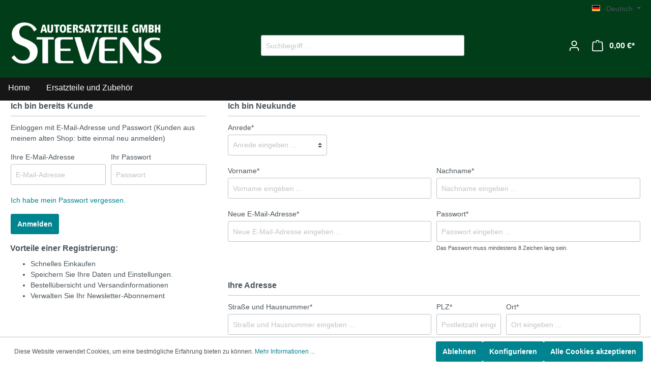

--- FILE ---
content_type: text/html; charset=UTF-8
request_url: https://stevens-shop.de/account/login?redirectTo=frontend.account.profile.page&redirectParameters=%5B%5D
body_size: 15123
content:

<!DOCTYPE html>

<html lang="de-DE"
      itemscope="itemscope"
      itemtype="https://schema.org/WebPage">

                            
    <head>
                                    <meta charset="utf-8">
            
                            <meta name="viewport"
                      content="width=device-width, initial-scale=1, shrink-to-fit=no">
            
                            <meta name="author"
                      content=""/>
                <meta name="robots"
                      content="noindex,follow"/>
                <meta name="revisit-after"
                      content="15 days"/>
                <meta name="keywords"
                      content=""/>
                <meta name="description"
                      content=""/>
            
                            <meta property="og:url"
                      content="https://stevens-shop.de/account/login"/>
                <meta property="og:type"
                      content="website"/>
                <meta property="og:site_name"
                      content="Stevens Autoersatzteile undZubehör"/>
                <meta property="og:title"
                      content="Stevens Autoersatzteile undZubehör"/>
                <meta property="og:description"
                      content=""/>
                <meta property="og:image"
                      content="https://stevens-shop.de/media/5e/67/f4/1675179283/StevensLogoHell.png"/>

                <meta name="twitter:card"
                      content="summary"/>
                <meta name="twitter:site"
                      content="Stevens Autoersatzteile undZubehör"/>
                <meta name="twitter:title"
                      content="Stevens Autoersatzteile undZubehör"/>
                <meta name="twitter:description"
                      content=""/>
                <meta name="twitter:image"
                      content="https://stevens-shop.de/media/5e/67/f4/1675179283/StevensLogoHell.png"/>
            
                            <meta itemprop="copyrightHolder"
                      content="Stevens Autoersatzteile undZubehör"/>
                <meta itemprop="copyrightYear"
                      content=""/>
                <meta itemprop="isFamilyFriendly"
                      content="true"/>
                <meta itemprop="image"
                      content="https://stevens-shop.de/media/5e/67/f4/1675179283/StevensLogoHell.png"/>
            
                                                
                    <link rel="shortcut icon"
                  href="https://stevens-shop.de/media/7b/84/64/1675179465/cropped-stevens_button1-192x192.gif">
        
                            
                            
                            
                    <title itemprop="name">Registrierung</title>
        
                                                                        <link rel="stylesheet"
                      href="https://stevens-shop.de/theme/9085ce10cd300f757ff391e63b96e226/css/all.css?1722424830841382">
                                    
                        <script>
        window.features = {"V6_5_0_0":false,"v6.5.0.0":false,"PERFORMANCE_TWEAKS":false,"performance.tweaks":false,"FEATURE_NEXT_1797":false,"feature.next.1797":false,"FEATURE_NEXT_16710":false,"feature.next.16710":false,"FEATURE_NEXT_13810":false,"feature.next.13810":false,"FEATURE_NEXT_13250":false,"feature.next.13250":false,"FEATURE_NEXT_17276":false,"feature.next.17276":false,"FEATURE_NEXT_16151":false,"feature.next.16151":false,"FEATURE_NEXT_16155":false,"feature.next.16155":false,"FEATURE_NEXT_19501":false,"feature.next.19501":false,"FEATURE_NEXT_15053":false,"feature.next.15053":false,"FEATURE_NEXT_18215":false,"feature.next.18215":false,"FEATURE_NEXT_15815":false,"feature.next.15815":false,"FEATURE_NEXT_14699":false,"feature.next.14699":false,"FEATURE_NEXT_15707":false,"feature.next.15707":false,"FEATURE_NEXT_14360":false,"feature.next.14360":false,"FEATURE_NEXT_15172":false,"feature.next.15172":false,"FEATURE_NEXT_14001":false,"feature.next.14001":false,"FEATURE_NEXT_7739":false,"feature.next.7739":false,"FEATURE_NEXT_16200":false,"feature.next.16200":false,"FEATURE_NEXT_13410":false,"feature.next.13410":false,"FEATURE_NEXT_15917":false,"feature.next.15917":false,"FEATURE_NEXT_15957":false,"feature.next.15957":false,"FEATURE_NEXT_13601":false,"feature.next.13601":false,"FEATURE_NEXT_16992":false,"feature.next.16992":false,"FEATURE_NEXT_7530":false,"feature.next.7530":false,"FEATURE_NEXT_16824":false,"feature.next.16824":false,"FEATURE_NEXT_16271":false,"feature.next.16271":false,"FEATURE_NEXT_15381":false,"feature.next.15381":false,"FEATURE_NEXT_17275":false,"feature.next.17275":false,"FEATURE_NEXT_17016":false,"feature.next.17016":false,"FEATURE_NEXT_16236":false,"feature.next.16236":false,"FEATURE_NEXT_16640":false,"feature.next.16640":false,"FEATURE_NEXT_17858":false,"feature.next.17858":false,"FEATURE_NEXT_6758":false,"feature.next.6758":false,"FEATURE_NEXT_19048":false,"feature.next.19048":false,"FEATURE_NEXT_19822":false,"feature.next.19822":false,"FEATURE_NEXT_18129":false,"feature.next.18129":false,"FEATURE_NEXT_19163":false,"feature.next.19163":false,"FEATURE_NEXT_18187":false,"feature.next.18187":false,"FEATURE_NEXT_17978":false,"feature.next.17978":false,"FEATURE_NEXT_11634":false,"feature.next.11634":false,"FEATURE_NEXT_21547":false,"feature.next.21547":false,"FEATURE_NEXT_22900":false,"feature.next.22900":false};
    </script>
        
                                                    
                            
            
                
                                    <script>
                    window.useDefaultCookieConsent = true;
                </script>
                    
            </head>

    <body class="is-ctl-auth is-act-loginpage">

                        <noscript class="noscript-main">
                
    <div role="alert"
         class="alert alert-info alert-has-icon">
                                                        <span class="icon icon-info">
                        <svg xmlns="http://www.w3.org/2000/svg" xmlns:xlink="http://www.w3.org/1999/xlink" width="24" height="24" viewBox="0 0 24 24"><defs><path d="M12 7c.5523 0 1 .4477 1 1s-.4477 1-1 1-1-.4477-1-1 .4477-1 1-1zm1 9c0 .5523-.4477 1-1 1s-1-.4477-1-1v-5c0-.5523.4477-1 1-1s1 .4477 1 1v5zm11-4c0 6.6274-5.3726 12-12 12S0 18.6274 0 12 5.3726 0 12 0s12 5.3726 12 12zM12 2C6.4772 2 2 6.4772 2 12s4.4772 10 10 10 10-4.4772 10-10S17.5228 2 12 2z" id="icons-default-info" /></defs><use xlink:href="#icons-default-info" fill="#758CA3" fill-rule="evenodd" /></svg>
        </span>                                    
                    <div class="alert-content-container">
                                                    
                                    <div class="alert-content">
                                                    Um unseren Shop in vollem Umfang nutzen zu können, empfehlen wir Ihnen Javascript in Ihrem Browser zu aktivieren.
                                            </div>
                
                                                                </div>
            </div>
            </noscript>
        
                    <header class="header-main">
                                    <div class="container">
                                        <div class="top-bar d-none d-lg-block">
        <nav class="top-bar-nav">
                                            
            <div class="top-bar-nav-item top-bar-language">
                            <form method="post"
                      action="/checkout/language"
                      class="language-form"
                      data-form-auto-submit="true">

                                                                <input type="hidden" name="_csrf_token" value="fcf0889fe2cb94a526b9ab067b77c7d.ni7qX8akok5Ok6pg60rynMhMSIP7xs2TNJ4TZwM1yrg.1U2BbZWRwyMJ3-Eao3yR0f0hPPCctrjKY-xnDDpHmtPde44FoN39IhS--w">
                    
                                                                                                                    
                        <div class="languages-menu dropdown">
                            <button class="btn dropdown-toggle top-bar-nav-btn"
                                    type="button"
                                    id="languagesDropdown-top-bar"
                                    data-toggle="dropdown"
                                    aria-haspopup="true"
                                    aria-expanded="false">
                                <div class="top-bar-list-icon language-flag country-de language-de"></div>
                                <span class="top-bar-nav-text">Deutsch</span>
                            </button>
                                                            <div class="top-bar-list dropdown-menu dropdown-menu-right"
                                    aria-labelledby="languagesDropdown-top-bar">
                                                                            <div class="top-bar-list-item dropdown-item item-checked"
                                             title="">

                                                                                                                                                                                                                                            
                                                <label class="top-bar-list-label"
                                                       for="top-bar-2fbb5fe2e29a4d70aa5854ce7ce3e20b">
                                                    <input id="top-bar-2fbb5fe2e29a4d70aa5854ce7ce3e20b"
                                                           class="top-bar-list-radio"
                                                           value="2fbb5fe2e29a4d70aa5854ce7ce3e20b"
                                                           name="languageId"
                                                           type="radio"
                                                         checked>
                                                    <div class="top-bar-list-icon language-flag country-de language-de"></div>
                                                    Deutsch
                                                </label>
                                                                                    </div>
                                                                            <div class="top-bar-list-item dropdown-item"
                                             title="">

                                                                                                                                                                                                                                            
                                                <label class="top-bar-list-label"
                                                       for="top-bar-8bde7d11556541e3b932e459d5baa157">
                                                    <input id="top-bar-8bde7d11556541e3b932e459d5baa157"
                                                           class="top-bar-list-radio"
                                                           value="8bde7d11556541e3b932e459d5baa157"
                                                           name="languageId"
                                                           type="radio"
                                                        >
                                                    <div class="top-bar-list-icon language-flag country-en language-gb"></div>
                                                    English
                                                </label>
                                                                                    </div>
                                                                            <div class="top-bar-list-item dropdown-item"
                                             title="">

                                                                                                                                                                                                                                            
                                                <label class="top-bar-list-label"
                                                       for="top-bar-17037a7618cf4a849200c108476c9c8a">
                                                    <input id="top-bar-17037a7618cf4a849200c108476c9c8a"
                                                           class="top-bar-list-radio"
                                                           value="17037a7618cf4a849200c108476c9c8a"
                                                           name="languageId"
                                                           type="radio"
                                                        >
                                                    <div class="top-bar-list-icon language-flag country-nl language-nl"></div>
                                                    Nederlands
                                                </label>
                                                                                    </div>
                                                                    </div>
                                                    </div>

                        <input name="redirectTo" type="hidden" value="frontend.account.login.page"/>

                                                            </form>
                    </div>
                
                                            
                
                                </nav>
    </div>
    
            <div class="row align-items-center header-row">
                            <div class="col-12 col-lg-auto header-logo-col">
                        <div class="header-logo-main">
                    <a class="header-logo-main-link"
               href="/"
               title="Zur Startseite wechseln">
                                    <picture class="header-logo-picture">
                                                                                
                                                                            
                                                                                    <img src="https://stevens-shop.de/media/5e/67/f4/1675179283/StevensLogoHell.png"
                                     alt="Zur Startseite wechseln"
                                     class="img-fluid header-logo-main-img"/>
                                                                        </picture>
                            </a>
            </div>
                </div>
            
                            <div class="col-12 order-2 col-sm order-sm-1 header-search-col">
                    <div class="row">
                        <div class="col-sm-auto d-none d-sm-block d-lg-none">
                                                            <div class="nav-main-toggle">
                                                                            <button class="btn nav-main-toggle-btn header-actions-btn"
                                                type="button"
                                                data-offcanvas-menu="true"
                                                aria-label="Menü">
                                                                                            <span class="icon icon-stack">
                        <svg xmlns="http://www.w3.org/2000/svg" xmlns:xlink="http://www.w3.org/1999/xlink" width="24" height="24" viewBox="0 0 24 24"><defs><path d="M3 13c-.5523 0-1-.4477-1-1s.4477-1 1-1h18c.5523 0 1 .4477 1 1s-.4477 1-1 1H3zm0-7c-.5523 0-1-.4477-1-1s.4477-1 1-1h18c.5523 0 1 .4477 1 1s-.4477 1-1 1H3zm0 14c-.5523 0-1-.4477-1-1s.4477-1 1-1h18c.5523 0 1 .4477 1 1s-.4477 1-1 1H3z" id="icons-default-stack" /></defs><use xlink:href="#icons-default-stack" fill="#758CA3" fill-rule="evenodd" /></svg>
        </span>                                                                                    </button>
                                                                    </div>
                                                    </div>
                        <div class="col">
                            
    <div class="collapse"
         id="searchCollapse">
        <div class="header-search">
            <form action="/search"
                  method="get"
                  data-search-form="true"
                  data-search-widget-options='{&quot;searchWidgetMinChars&quot;:2}'
                  data-url="/suggest?search="
                  class="header-search-form">
                                    <div class="input-group">
                                                    <input type="search"
                                   name="search"
                                   class="form-control header-search-input"
                                   autocomplete="off"
                                   autocapitalize="off"
                                   placeholder="Suchbegriff ..."
                                   aria-label="Suchbegriff ..."
                                   value=""
                            >
                        
                                                                                                                <div class="input-group-append">
                                    <button type="submit"
                                            class="btn header-search-btn"
                                            aria-label="Suchen">
                                        <span class="header-search-icon">
                                            <span class="icon icon-search">
                        <svg xmlns="http://www.w3.org/2000/svg" xmlns:xlink="http://www.w3.org/1999/xlink" width="24" height="24" viewBox="0 0 24 24"><defs><path d="M10.0944 16.3199 4.707 21.707c-.3905.3905-1.0237.3905-1.4142 0-.3905-.3905-.3905-1.0237 0-1.4142L8.68 14.9056C7.6271 13.551 7 11.8487 7 10c0-4.4183 3.5817-8 8-8s8 3.5817 8 8-3.5817 8-8 8c-1.8487 0-3.551-.627-4.9056-1.6801zM15 16c3.3137 0 6-2.6863 6-6s-2.6863-6-6-6-6 2.6863-6 6 2.6863 6 6 6z" id="icons-default-search" /></defs><use xlink:href="#icons-default-search" fill="#758CA3" fill-rule="evenodd" /></svg>
        </span>                                        </span>
                                    </button>
                                </div>
                                                                        </div>
                            </form>
        </div>
    </div>
                        </div>
                    </div>
                </div>
            
                            <div class="col-12 order-1 col-sm-auto order-sm-2 header-actions-col">
                    <div class="row no-gutters">
                                                    <div class="col d-sm-none">
                                <div class="menu-button">
                                                                            <button class="btn nav-main-toggle-btn header-actions-btn"
                                                type="button"
                                                data-offcanvas-menu="true"
                                                aria-label="Menü">
                                                                                            <span class="icon icon-stack">
                        <svg xmlns="http://www.w3.org/2000/svg" xmlns:xlink="http://www.w3.org/1999/xlink" width="24" height="24" viewBox="0 0 24 24"><defs><path d="M3 13c-.5523 0-1-.4477-1-1s.4477-1 1-1h18c.5523 0 1 .4477 1 1s-.4477 1-1 1H3zm0-7c-.5523 0-1-.4477-1-1s.4477-1 1-1h18c.5523 0 1 .4477 1 1s-.4477 1-1 1H3zm0 14c-.5523 0-1-.4477-1-1s.4477-1 1-1h18c.5523 0 1 .4477 1 1s-.4477 1-1 1H3z" id="icons-default-stack" /></defs><use xlink:href="#icons-default-stack" fill="#758CA3" fill-rule="evenodd" /></svg>
        </span>                                                                                    </button>
                                                                    </div>
                            </div>
                        
                                                    <div class="col-auto d-sm-none">
                                <div class="search-toggle">
                                    <button class="btn header-actions-btn search-toggle-btn js-search-toggle-btn collapsed"
                                            type="button"
                                            data-toggle="collapse"
                                            data-target="#searchCollapse"
                                            aria-expanded="false"
                                            aria-controls="searchCollapse"
                                            aria-label="Suchen">
                                        <span class="icon icon-search">
                        <svg xmlns="http://www.w3.org/2000/svg" xmlns:xlink="http://www.w3.org/1999/xlink" width="24" height="24" viewBox="0 0 24 24"><defs><path d="M10.0944 16.3199 4.707 21.707c-.3905.3905-1.0237.3905-1.4142 0-.3905-.3905-.3905-1.0237 0-1.4142L8.68 14.9056C7.6271 13.551 7 11.8487 7 10c0-4.4183 3.5817-8 8-8s8 3.5817 8 8-3.5817 8-8 8c-1.8487 0-3.551-.627-4.9056-1.6801zM15 16c3.3137 0 6-2.6863 6-6s-2.6863-6-6-6-6 2.6863-6 6 2.6863 6 6 6z" id="icons-default-search" /></defs><use xlink:href="#icons-default-search" fill="#758CA3" fill-rule="evenodd" /></svg>
        </span>                                    </button>
                                </div>
                            </div>
                        
                        
                                                    <div class="col-auto">
                                <div class="account-menu">
                                        <div class="dropdown">
                    <button class="btn account-menu-btn header-actions-btn"
                    type="button"
                    id="accountWidget"
                    data-offcanvas-account-menu="true"
                    data-toggle="dropdown"
                    aria-haspopup="true"
                    aria-expanded="false"
                    aria-label="Mein Konto"
                    title="Mein Konto">
                <span class="icon icon-avatar">
                        <svg xmlns="http://www.w3.org/2000/svg" xmlns:xlink="http://www.w3.org/1999/xlink" width="24" height="24" viewBox="0 0 24 24"><defs><path d="M12 3C9.7909 3 8 4.7909 8 7c0 2.2091 1.7909 4 4 4 2.2091 0 4-1.7909 4-4 0-2.2091-1.7909-4-4-4zm0-2c3.3137 0 6 2.6863 6 6s-2.6863 6-6 6-6-2.6863-6-6 2.6863-6 6-6zM4 22.099c0 .5523-.4477 1-1 1s-1-.4477-1-1V20c0-2.7614 2.2386-5 5-5h10.0007c2.7614 0 5 2.2386 5 5v2.099c0 .5523-.4477 1-1 1s-1-.4477-1-1V20c0-1.6569-1.3431-3-3-3H7c-1.6569 0-3 1.3431-3 3v2.099z" id="icons-default-avatar" /></defs><use xlink:href="#icons-default-avatar" fill="#758CA3" fill-rule="evenodd" /></svg>
        </span>            </button>
        
                    <div class="dropdown-menu dropdown-menu-right account-menu-dropdown js-account-menu-dropdown"
                 aria-labelledby="accountWidget">
                

        
                                                        <button class="btn btn-light offcanvas-close js-offcanvas-close btn-block sticky-top">
                                                    <span class="icon icon-x icon-sm">
                        <svg xmlns="http://www.w3.org/2000/svg" xmlns:xlink="http://www.w3.org/1999/xlink" width="24" height="24" viewBox="0 0 24 24"><defs><path d="m10.5858 12-7.293-7.2929c-.3904-.3905-.3904-1.0237 0-1.4142.3906-.3905 1.0238-.3905 1.4143 0L12 10.5858l7.2929-7.293c.3905-.3904 1.0237-.3904 1.4142 0 .3905.3906.3905 1.0238 0 1.4143L13.4142 12l7.293 7.2929c.3904.3905.3904 1.0237 0 1.4142-.3906.3905-1.0238.3905-1.4143 0L12 13.4142l-7.2929 7.293c-.3905.3904-1.0237.3904-1.4142 0-.3905-.3906-.3905-1.0238 0-1.4143L10.5858 12z" id="icons-default-x" /></defs><use xlink:href="#icons-default-x" fill="#758CA3" fill-rule="evenodd" /></svg>
        </span>                        
                                                    Menü schließen
                                            </button>
                
    
                    <div class="offcanvas-content-container">
                <div class="account-menu">
                                    <div class="dropdown-header account-menu-header">
                    Mein Konto
                </div>
                    
                                    <div class="account-menu-login">
                    <a href="/account/login"
                       title="Anmelden"
                       class="btn btn-primary account-menu-login-button">
                        Anmelden
                    </a>

                    <div class="account-menu-register">
                        oder <a href="/account/login"
                                                            title="registrieren">registrieren</a>
                    </div>
                </div>
                    
                    <div class="account-menu-links">
                    <div class="header-account-menu">
        <div class="card account-menu-inner">
                                        
                                                <div class="list-group list-group-flush account-aside-list-group">
                                                                                    <a href="/account"
                                   title="Übersicht"
                                   class="list-group-item list-group-item-action account-aside-item">
                                    Übersicht
                                </a>
                            
                                                            <a href="/account/profile"
                                   title="Persönliches Profil"
                                   class="list-group-item list-group-item-action account-aside-item">
                                    Persönliches Profil
                                </a>
                            
                                                            <a href="/account/address"
                                   title="Adressen"
                                   class="list-group-item list-group-item-action account-aside-item">
                                    Adressen
                                </a>
                            
                                                            <a href="/account/payment"
                                   title="Zahlungsarten"
                                   class="list-group-item list-group-item-action account-aside-item">
                                    Zahlungsarten
                                </a>
                            
                                                            <a href="/account/order"
                                   title="Bestellungen"
                                   class="list-group-item list-group-item-action account-aside-item">
                                    Bestellungen
                                </a>
                                                                        </div>
                            
                                                </div>
    </div>
            </div>
            </div>
        </div>
                </div>
            </div>
                                </div>
                            </div>
                        
                                                    <div class="col-auto">
                                <div class="header-cart"
                                     data-offcanvas-cart="true">
                                    <a class="btn header-cart-btn header-actions-btn"
                                       href="/checkout/cart"
                                       data-cart-widget="true"
                                       title="Warenkorb"
                                       aria-label="Warenkorb">
                                            <span class="header-cart-icon">
        <span class="icon icon-bag">
                        <svg xmlns="http://www.w3.org/2000/svg" xmlns:xlink="http://www.w3.org/1999/xlink" width="24" height="24" viewBox="0 0 24 24"><defs><path d="M5.892 3c.5523 0 1 .4477 1 1s-.4477 1-1 1H3.7895a1 1 0 0 0-.9986.9475l-.7895 15c-.029.5515.3946 1.0221.9987 1.0525h17.8102c.5523 0 1-.4477.9986-1.0525l-.7895-15A1 1 0 0 0 20.0208 5H17.892c-.5523 0-1-.4477-1-1s.4477-1 1-1h2.1288c1.5956 0 2.912 1.249 2.9959 2.8423l.7894 15c.0035.0788.0035.0788.0042.1577 0 1.6569-1.3432 3-3 3H3c-.079-.0007-.079-.0007-.1577-.0041-1.6546-.0871-2.9253-1.499-2.8382-3.1536l.7895-15C.8775 4.249 2.1939 3 3.7895 3H5.892zm4 2c0 .5523-.4477 1-1 1s-1-.4477-1-1V3c0-1.6569 1.3432-3 3-3h2c1.6569 0 3 1.3431 3 3v2c0 .5523-.4477 1-1 1s-1-.4477-1-1V3c0-.5523-.4477-1-1-1h-2c-.5523 0-1 .4477-1 1v2z" id="icons-default-bag" /></defs><use xlink:href="#icons-default-bag" fill="#758CA3" fill-rule="evenodd" /></svg>
        </span>    </span>
        <span class="header-cart-total">
        0,00 €*
    </span>
                                    </a>
                                </div>
                            </div>
                                            </div>
                </div>
                    </div>
                        </div>
                            </header>
        
                    <div class="nav-main">
                                    
    <div class="main-navigation"
         id="mainNavigation"
         data-flyout-menu="true">
                    <div class="container">
                                    <nav class="nav main-navigation-menu"
                        itemscope="itemscope"
                        itemtype="http://schema.org/SiteNavigationElement">
                        
                                                                                    <a class="nav-link main-navigation-link home-link"
                                    href="/"
                                    itemprop="url"
                                    title="Home">
                                    <div class="main-navigation-link-text">
                                        <span itemprop="name">Home</span>
                                    </div>
                                </a>
                                                    
                                                    
                                                                                            
                                                                
                                                                                                            <a class="nav-link main-navigation-link"
                                           href="https://stevens-shop.de/Ersatzteile-und-Zubehoer/"
                                           itemprop="url"
                                           data-flyout-menu-trigger="c28d31f807184a09aba1b6d695b6b56d"                                                                                      title="Ersatzteile und Zubehör ">
                                            <div class="main-navigation-link-text">
                                                <span itemprop="name">Ersatzteile und Zubehör </span>
                                            </div>
                                        </a>
                                                                                                                                            </nav>
                            </div>
        
                                                                                                
                                                <div class="navigation-flyouts">
                                                                                                                                                                <div class="navigation-flyout"
                                             data-flyout-menu-id="c28d31f807184a09aba1b6d695b6b56d">
                                            <div class="container">
                                                                                                                        <div class="row navigation-flyout-bar">
                            <div class="col">
                    <div class="navigation-flyout-category-link">
                                                                                    <a class="nav-link"
                                   href="https://stevens-shop.de/Ersatzteile-und-Zubehoer/"
                                   itemprop="url"
                                   title="Ersatzteile und Zubehör ">
                                                                            Zur Kategorie Ersatzteile und Zubehör 
                                        <span class="icon icon-arrow-right icon-primary">
                        <svg xmlns="http://www.w3.org/2000/svg" xmlns:xlink="http://www.w3.org/1999/xlink" width="16" height="16" viewBox="0 0 16 16"><defs><path id="icons-solid-arrow-right" d="M6.7071 6.2929c-.3905-.3905-1.0237-.3905-1.4142 0-.3905.3905-.3905 1.0237 0 1.4142l3 3c.3905.3905 1.0237.3905 1.4142 0l3-3c.3905-.3905.3905-1.0237 0-1.4142-.3905-.3905-1.0237-.3905-1.4142 0L9 8.5858l-2.2929-2.293z" /></defs><use transform="rotate(-90 9 8.5)" xlink:href="#icons-solid-arrow-right" fill="#758CA3" fill-rule="evenodd" /></svg>
        </span>                                                                    </a>
                                                                        </div>
                </div>
            
                            <div class="col-auto">
                    <div class="navigation-flyout-close js-close-flyout-menu">
                                                                                    <span class="icon icon-x">
                        <svg xmlns="http://www.w3.org/2000/svg" xmlns:xlink="http://www.w3.org/1999/xlink" width="24" height="24" viewBox="0 0 24 24"><defs><path d="m10.5858 12-7.293-7.2929c-.3904-.3905-.3904-1.0237 0-1.4142.3906-.3905 1.0238-.3905 1.4143 0L12 10.5858l7.2929-7.293c.3905-.3904 1.0237-.3904 1.4142 0 .3905.3906.3905 1.0238 0 1.4143L13.4142 12l7.293 7.2929c.3904.3905.3904 1.0237 0 1.4142-.3906.3905-1.0238.3905-1.4143 0L12 13.4142l-7.2929 7.293c-.3905.3904-1.0237.3904-1.4142 0-.3905-.3906-.3905-1.0238 0-1.4143L10.5858 12z" id="icons-default-x" /></defs><use xlink:href="#icons-default-x" fill="#758CA3" fill-rule="evenodd" /></svg>
        </span>                                                                        </div>
                </div>
                    </div>
    
            <div class="row navigation-flyout-content">
                            <div class="col">
                    <div class="navigation-flyout-categories">
                                                        
                    
    
    <div class="row navigation-flyout-categories is-level-0">
                                            
                            <div class="col-3 navigation-flyout-col">
                                                                        <a class="nav-item nav-link navigation-flyout-link is-level-0"
                               href="https://stevens-shop.de/Ersatzteile-und-Zubehoer/Sicherheitsgurte/"
                               itemprop="url"
                                                              title="Sicherheitsgurte">
                                <span itemprop="name">Sicherheitsgurte</span>
                            </a>
                                            
                                                                            
        
    
    <div class="navigation-flyout-categories is-level-1">
                                            
                            <div class="navigation-flyout-col">
                                                                        <a class="nav-item nav-link navigation-flyout-link is-level-1"
                               href="https://stevens-shop.de/Ersatzteile-und-Zubehoer/Sicherheitsgurte/Sicherheitsgurte-fuer-PKW/"
                               itemprop="url"
                                                              title="Sicherheitsgurte für PKW">
                                <span itemprop="name">Sicherheitsgurte für PKW</span>
                            </a>
                                            
                                                                            
        
    
    <div class="navigation-flyout-categories is-level-2">
            </div>
                                                            </div>
                                                        
                            <div class="navigation-flyout-col">
                                                                        <a class="nav-item nav-link navigation-flyout-link is-level-1"
                               href="https://stevens-shop.de/Ersatzteile-und-Zubehoer/Sicherheitsgurte/Gurte-fuer-Nutzfahrzeuge/"
                               itemprop="url"
                                                              title="Gurte für Nutzfahrzeuge">
                                <span itemprop="name">Gurte für Nutzfahrzeuge</span>
                            </a>
                                            
                                                                            
        
    
    <div class="navigation-flyout-categories is-level-2">
            </div>
                                                            </div>
                                                        
                            <div class="navigation-flyout-col">
                                                                        <a class="nav-item nav-link navigation-flyout-link is-level-1"
                               href="https://stevens-shop.de/Ersatzteile-und-Zubehoer/Sicherheitsgurte/SECURON-Gurtschloesser/"
                               itemprop="url"
                                                              title="SECURON Gurtschlösser ">
                                <span itemprop="name">SECURON Gurtschlösser </span>
                            </a>
                                            
                                                                            
        
    
    <div class="navigation-flyout-categories is-level-2">
            </div>
                                                            </div>
                                                        
                            <div class="navigation-flyout-col">
                                                                        <a class="nav-item nav-link navigation-flyout-link is-level-1"
                               href="https://stevens-shop.de/Ersatzteile-und-Zubehoer/Sicherheitsgurte/Befestigungsteile/"
                               itemprop="url"
                                                              title="Befestigungsteile">
                                <span itemprop="name">Befestigungsteile</span>
                            </a>
                                            
                                                                            
        
    
    <div class="navigation-flyout-categories is-level-2">
            </div>
                                                            </div>
                                                        
                            <div class="navigation-flyout-col">
                                                                        <a class="nav-item nav-link navigation-flyout-link is-level-1"
                               href="https://stevens-shop.de/Ersatzteile-und-Zubehoer/Sicherheitsgurte/Gurtfarben/"
                               itemprop="url"
                                                              title="Gurtfarben">
                                <span itemprop="name">Gurtfarben</span>
                            </a>
                                            
                                                                            
        
    
    <div class="navigation-flyout-categories is-level-2">
            </div>
                                                            </div>
                        </div>
                                                            </div>
                                                        
                            <div class="col-3 navigation-flyout-col">
                                                                        <a class="nav-item nav-link navigation-flyout-link is-level-0"
                               href="https://stevens-shop.de/Ersatzteile-und-Zubehoer/Auto-Daemmstoffe/"
                               itemprop="url"
                                                              title="Auto-Dämmstoffe">
                                <span itemprop="name">Auto-Dämmstoffe</span>
                            </a>
                                            
                                                                            
        
    
    <div class="navigation-flyout-categories is-level-1">
            </div>
                                                            </div>
                                                        
                            <div class="col-3 navigation-flyout-col">
                                                                        <a class="nav-item nav-link navigation-flyout-link is-level-0"
                               href="https://stevens-shop.de/Ersatzteile-und-Zubehoer/OEl-fuer-Oldtimer/"
                               itemprop="url"
                                                              title="Öl für Oldtimer">
                                <span itemprop="name">Öl für Oldtimer</span>
                            </a>
                                            
                                                                            
        
    
    <div class="navigation-flyout-categories is-level-1">
                                            
                            <div class="navigation-flyout-col">
                                                                        <a class="nav-item nav-link navigation-flyout-link is-level-1"
                               href="https://stevens-shop.de/Ersatzteile-und-Zubehoer/OEl-fuer-Oldtimer/Motoroel-fuer-Oldtimer/"
                               itemprop="url"
                                                              title="Motoröl für Oldtimer">
                                <span itemprop="name">Motoröl für Oldtimer</span>
                            </a>
                                            
                                                                            
        
    
    <div class="navigation-flyout-categories is-level-2">
            </div>
                                                            </div>
                                                        
                            <div class="navigation-flyout-col">
                                                                        <a class="nav-item nav-link navigation-flyout-link is-level-1"
                               href="https://stevens-shop.de/Ersatzteile-und-Zubehoer/OEl-fuer-Oldtimer/Getriebe-und-Achsoele/"
                               itemprop="url"
                                                              title="Getriebe- und Achsöle">
                                <span itemprop="name">Getriebe- und Achsöle</span>
                            </a>
                                            
                                                                            
        
    
    <div class="navigation-flyout-categories is-level-2">
            </div>
                                                            </div>
                                                        
                            <div class="navigation-flyout-col">
                                                                        <a class="nav-item nav-link navigation-flyout-link is-level-1"
                               href="https://stevens-shop.de/Ersatzteile-und-Zubehoer/OEl-fuer-Oldtimer/weitere-OEle-und-Fette/"
                               itemprop="url"
                                                              title="weitere Öle und Fette">
                                <span itemprop="name">weitere Öle und Fette</span>
                            </a>
                                            
                                                                            
        
    
    <div class="navigation-flyout-categories is-level-2">
            </div>
                                                            </div>
                        </div>
                                                            </div>
                                                        
                            <div class="col-3 navigation-flyout-col">
                                                                        <a class="nav-item nav-link navigation-flyout-link is-level-0"
                               href="https://stevens-shop.de/Ersatzteile-und-Zubehoer/Werkzeug/"
                               itemprop="url"
                                                              title="Werkzeug">
                                <span itemprop="name">Werkzeug</span>
                            </a>
                                            
                                                                            
        
    
    <div class="navigation-flyout-categories is-level-1">
            </div>
                                                            </div>
                                                        
                            <div class="col-3 navigation-flyout-col">
                                                                        <a class="nav-item nav-link navigation-flyout-link is-level-0"
                               href="https://stevens-shop.de/Ersatzteile-und-Zubehoer/Kuehler-Ventilatoren/"
                               itemprop="url"
                                                              title="Kühler-Ventilatoren">
                                <span itemprop="name">Kühler-Ventilatoren</span>
                            </a>
                                            
                                                                            
        
    
    <div class="navigation-flyout-categories is-level-1">
                                            
                            <div class="navigation-flyout-col">
                                                                        <a class="nav-item nav-link navigation-flyout-link is-level-1"
                               href="https://stevens-shop.de/Ersatzteile-und-Zubehoer/Kuehler-Ventilatoren/Ventilatoren-und-Anbauteile/"
                               itemprop="url"
                                                              title="Ventilatoren und Anbauteile">
                                <span itemprop="name">Ventilatoren und Anbauteile</span>
                            </a>
                                            
                                                                            
        
    
    <div class="navigation-flyout-categories is-level-2">
            </div>
                                                            </div>
                                                        
                            <div class="navigation-flyout-col">
                                                                        <a class="nav-item nav-link navigation-flyout-link is-level-1"
                               href="https://stevens-shop.de/Ersatzteile-und-Zubehoer/Kuehler-Ventilatoren/Kuehlerventilator-Komplettsaetze/"
                               itemprop="url"
                                                              title="Kühlerventilator Komplettsätze">
                                <span itemprop="name">Kühlerventilator Komplettsätze</span>
                            </a>
                                            
                                                                            
        
    
    <div class="navigation-flyout-categories is-level-2">
            </div>
                                                            </div>
                        </div>
                                                            </div>
                                                        
                            <div class="col-3 navigation-flyout-col">
                                                                        <a class="nav-item nav-link navigation-flyout-link is-level-0"
                               href="https://stevens-shop.de/Ersatzteile-und-Zubehoer/Autopflege/"
                               itemprop="url"
                                                              title="Autopflege">
                                <span itemprop="name">Autopflege</span>
                            </a>
                                            
                                                                            
        
    
    <div class="navigation-flyout-categories is-level-1">
            </div>
                                                            </div>
                                                        
                            <div class="col-3 navigation-flyout-col">
                                                                        <a class="nav-item nav-link navigation-flyout-link is-level-0"
                               href="https://stevens-shop.de/Ersatzteile-und-Zubehoer/Ersatzteile/"
                               itemprop="url"
                                                              title="Ersatzteile">
                                <span itemprop="name">Ersatzteile</span>
                            </a>
                                            
                                                                            
        
    
    <div class="navigation-flyout-categories is-level-1">
                                            
                            <div class="navigation-flyout-col">
                                                                        <a class="nav-item nav-link navigation-flyout-link is-level-1"
                               href="https://stevens-shop.de/Ersatzteile-und-Zubehoer/Ersatzteile/Besser-bremsen/"
                               itemprop="url"
                                                              title="Besser bremsen !">
                                <span itemprop="name">Besser bremsen !</span>
                            </a>
                                            
                                                                            
        
    
    <div class="navigation-flyout-categories is-level-2">
            </div>
                                                            </div>
                                                        
                            <div class="navigation-flyout-col">
                                                                        <a class="nav-item nav-link navigation-flyout-link is-level-1"
                               href="https://stevens-shop.de/Ersatzteile-und-Zubehoer/Ersatzteile/Bremsenteile/"
                               itemprop="url"
                                                              title="Bremsenteile">
                                <span itemprop="name">Bremsenteile</span>
                            </a>
                                            
                                                                            
        
    
    <div class="navigation-flyout-categories is-level-2">
            </div>
                                                            </div>
                                                        
                            <div class="navigation-flyout-col">
                                                                        <a class="nav-item nav-link navigation-flyout-link is-level-1"
                               href="https://stevens-shop.de/Ersatzteile-und-Zubehoer/Ersatzteile/Rueckspiegel/"
                               itemprop="url"
                                                              title="Rückspiegel">
                                <span itemprop="name">Rückspiegel</span>
                            </a>
                                            
                                                                            
        
    
    <div class="navigation-flyout-categories is-level-2">
            </div>
                                                            </div>
                                                        
                            <div class="navigation-flyout-col">
                                                                        <a class="nav-item nav-link navigation-flyout-link is-level-1"
                               href="https://stevens-shop.de/Ersatzteile-und-Zubehoer/Ersatzteile/Scheibenwischer/"
                               itemprop="url"
                                                              title="Scheibenwischer">
                                <span itemprop="name">Scheibenwischer</span>
                            </a>
                                            
                                                                            
        
    
    <div class="navigation-flyout-categories is-level-2">
            </div>
                                                            </div>
                                                        
                            <div class="navigation-flyout-col">
                                                                        <a class="nav-item nav-link navigation-flyout-link is-level-1"
                               href="https://stevens-shop.de/Ersatzteile-und-Zubehoer/Ersatzteile/Autoelektrik/"
                               itemprop="url"
                                                              title="Autoelektrik">
                                <span itemprop="name">Autoelektrik</span>
                            </a>
                                            
                                                                            
        
    
    <div class="navigation-flyout-categories is-level-2">
            </div>
                                                            </div>
                                                        
                            <div class="navigation-flyout-col">
                                                                        <a class="nav-item nav-link navigation-flyout-link is-level-1"
                               href="https://stevens-shop.de/Ersatzteile-und-Zubehoer/Ersatzteile/Autolampen/"
                               itemprop="url"
                                                              title="Autolampen">
                                <span itemprop="name">Autolampen</span>
                            </a>
                                            
                                                                            
        
    
    <div class="navigation-flyout-categories is-level-2">
            </div>
                                                            </div>
                                                        
                            <div class="navigation-flyout-col">
                                                                        <a class="nav-item nav-link navigation-flyout-link is-level-1"
                               href="https://stevens-shop.de/Ersatzteile-und-Zubehoer/Ersatzteile/Zuendung/"
                               itemprop="url"
                                                              title="Zündung">
                                <span itemprop="name">Zündung</span>
                            </a>
                                            
                                                                            
        
    
    <div class="navigation-flyout-categories is-level-2">
            </div>
                                                            </div>
                                                        
                            <div class="navigation-flyout-col">
                                                                        <a class="nav-item nav-link navigation-flyout-link is-level-1"
                               href="https://stevens-shop.de/Ersatzteile-und-Zubehoer/Ersatzteile/Benzin-System/"
                               itemprop="url"
                                                              title="Benzin-System">
                                <span itemprop="name">Benzin-System</span>
                            </a>
                                            
                                                                            
        
    
    <div class="navigation-flyout-categories is-level-2">
            </div>
                                                            </div>
                                                        
                            <div class="navigation-flyout-col">
                                                                        <a class="nav-item nav-link navigation-flyout-link is-level-1"
                               href="https://stevens-shop.de/Ersatzteile-und-Zubehoer/Ersatzteile/Schrauben-etc./"
                               itemprop="url"
                                                              title="Schrauben etc.">
                                <span itemprop="name">Schrauben etc.</span>
                            </a>
                                            
                                                                            
        
    
    <div class="navigation-flyout-categories is-level-2">
            </div>
                                                            </div>
                        </div>
                                                            </div>
                                                        
                            <div class="col-3 navigation-flyout-col">
                                                                        <a class="nav-item nav-link navigation-flyout-link is-level-0"
                               href="https://stevens-shop.de/Ersatzteile-und-Zubehoer/Zubehoer/"
                               itemprop="url"
                                                              title="Zubehör">
                                <span itemprop="name">Zubehör</span>
                            </a>
                                            
                                                                            
        
    
    <div class="navigation-flyout-categories is-level-1">
                                            
                            <div class="navigation-flyout-col">
                                                                        <a class="nav-item nav-link navigation-flyout-link is-level-1"
                               href="https://stevens-shop.de/Ersatzteile-und-Zubehoer/Zubehoer/Cabriomuetzen/"
                               itemprop="url"
                                                              title="Cabriomützen">
                                <span itemprop="name">Cabriomützen</span>
                            </a>
                                            
                                                                            
        
    
    <div class="navigation-flyout-categories is-level-2">
            </div>
                                                            </div>
                                                        
                            <div class="navigation-flyout-col">
                                                                        <a class="nav-item nav-link navigation-flyout-link is-level-1"
                               href="https://stevens-shop.de/Ersatzteile-und-Zubehoer/Zubehoer/Cabrio-Brillen/"
                               itemprop="url"
                                                              title="Cabrio-Brillen">
                                <span itemprop="name">Cabrio-Brillen</span>
                            </a>
                                            
                                                                            
        
    
    <div class="navigation-flyout-categories is-level-2">
            </div>
                                                            </div>
                                                        
                            <div class="navigation-flyout-col">
                                                                        <a class="nav-item nav-link navigation-flyout-link is-level-1"
                               href="https://stevens-shop.de/Ersatzteile-und-Zubehoer/Zubehoer/Fahrer-Handschuhe/"
                               itemprop="url"
                                                              title="Fahrer-Handschuhe">
                                <span itemprop="name">Fahrer-Handschuhe</span>
                            </a>
                                            
                                                                            
        
    
    <div class="navigation-flyout-categories is-level-2">
            </div>
                                                            </div>
                                                        
                            <div class="navigation-flyout-col">
                                                                        <a class="nav-item nav-link navigation-flyout-link is-level-1"
                               href="https://stevens-shop.de/Ersatzteile-und-Zubehoer/Zubehoer/Hilfsmittel/"
                               itemprop="url"
                                                              title="Hilfsmittel">
                                <span itemprop="name">Hilfsmittel</span>
                            </a>
                                            
                                                                            
        
    
    <div class="navigation-flyout-categories is-level-2">
            </div>
                                                            </div>
                                                        
                            <div class="navigation-flyout-col">
                                                                        <a class="nav-item nav-link navigation-flyout-link is-level-1"
                               href="https://stevens-shop.de/Ersatzteile-und-Zubehoer/Zubehoer/Motorfarben-Schrumpflack/"
                               itemprop="url"
                                                              title="Motorfarben, Schrumpflack">
                                <span itemprop="name">Motorfarben, Schrumpflack</span>
                            </a>
                                            
                                                                            
        
    
    <div class="navigation-flyout-categories is-level-2">
            </div>
                                                            </div>
                                                        
                            <div class="navigation-flyout-col">
                                                                        <a class="nav-item nav-link navigation-flyout-link is-level-1"
                               href="https://stevens-shop.de/Ersatzteile-und-Zubehoer/Zubehoer/diverses-Zubehoer/"
                               itemprop="url"
                                                              title="diverses Zubehör">
                                <span itemprop="name">diverses Zubehör</span>
                            </a>
                                            
                                                                            
        
    
    <div class="navigation-flyout-categories is-level-2">
            </div>
                                                            </div>
                        </div>
                                                            </div>
                                                        
                            <div class="col-3 navigation-flyout-col">
                                                                        <a class="nav-item nav-link navigation-flyout-link is-level-0"
                               href="https://stevens-shop.de/Ersatzteile-und-Zubehoer/Literatur/"
                               itemprop="url"
                                                              title="Literatur">
                                <span itemprop="name">Literatur</span>
                            </a>
                                            
                                                                            
        
    
    <div class="navigation-flyout-categories is-level-1">
            </div>
                                                            </div>
                                                        
                            <div class="col-3 navigation-flyout-col">
                                                                        <a class="nav-item nav-link navigation-flyout-link is-level-0"
                               href="https://stevens-shop.de/Ersatzteile-und-Zubehoer/MG-A/"
                               itemprop="url"
                                                              title="MG A">
                                <span itemprop="name">MG A</span>
                            </a>
                                            
                                                                            
        
    
    <div class="navigation-flyout-categories is-level-1">
                                            
                            <div class="navigation-flyout-col">
                                                                        <a class="nav-item nav-link navigation-flyout-link is-level-1"
                               href="https://stevens-shop.de/Ersatzteile-und-Zubehoer/MG-A/OElwechsel/"
                               itemprop="url"
                                                              title="Ölwechsel">
                                <span itemprop="name">Ölwechsel</span>
                            </a>
                                            
                                                                            
        
    
    <div class="navigation-flyout-categories is-level-2">
            </div>
                                                            </div>
                                                        
                            <div class="navigation-flyout-col">
                                                                        <a class="nav-item nav-link navigation-flyout-link is-level-1"
                               href="https://stevens-shop.de/Ersatzteile-und-Zubehoer/MG-A/Motor/"
                               itemprop="url"
                                                              title="Motor">
                                <span itemprop="name">Motor</span>
                            </a>
                                            
                                                                            
        
    
    <div class="navigation-flyout-categories is-level-2">
            </div>
                                                            </div>
                                                        
                            <div class="navigation-flyout-col">
                                                                        <a class="nav-item nav-link navigation-flyout-link is-level-1"
                               href="https://stevens-shop.de/Ersatzteile-und-Zubehoer/MG-A/Kuehlsystem/"
                               itemprop="url"
                                                              title="Kühlsystem">
                                <span itemprop="name">Kühlsystem</span>
                            </a>
                                            
                                                                            
        
    
    <div class="navigation-flyout-categories is-level-2">
            </div>
                                                            </div>
                                                        
                            <div class="navigation-flyout-col">
                                                                        <a class="nav-item nav-link navigation-flyout-link is-level-1"
                               href="https://stevens-shop.de/Ersatzteile-und-Zubehoer/MG-A/Heizung-und-Lueftung/"
                               itemprop="url"
                                                              title="Heizung und Lüftung">
                                <span itemprop="name">Heizung und Lüftung</span>
                            </a>
                                            
                                                                            
        
    
    <div class="navigation-flyout-categories is-level-2">
            </div>
                                                            </div>
                                                        
                            <div class="navigation-flyout-col">
                                                                        <a class="nav-item nav-link navigation-flyout-link is-level-1"
                               href="https://stevens-shop.de/Ersatzteile-und-Zubehoer/MG-A/OElkuehler-nachruesten/"
                               itemprop="url"
                                                              title="Ölkühler nachrüsten">
                                <span itemprop="name">Ölkühler nachrüsten</span>
                            </a>
                                            
                                                                            
        
    
    <div class="navigation-flyout-categories is-level-2">
            </div>
                                                            </div>
                                                        
                            <div class="navigation-flyout-col">
                                                                        <a class="nav-item nav-link navigation-flyout-link is-level-1"
                               href="https://stevens-shop.de/Ersatzteile-und-Zubehoer/MG-A/Auspuffanlage/"
                               itemprop="url"
                                                              title="Auspuffanlage">
                                <span itemprop="name">Auspuffanlage</span>
                            </a>
                                            
                                                                            
        
    
    <div class="navigation-flyout-categories is-level-2">
            </div>
                                                            </div>
                                                        
                            <div class="navigation-flyout-col">
                                                                        <a class="nav-item nav-link navigation-flyout-link is-level-1"
                               href="https://stevens-shop.de/Ersatzteile-und-Zubehoer/MG-A/Kraftstoff-System/"
                               itemprop="url"
                                                              title="Kraftstoff-System">
                                <span itemprop="name">Kraftstoff-System</span>
                            </a>
                                            
                                                                            
        
    
    <div class="navigation-flyout-categories is-level-2">
            </div>
                                                            </div>
                                                        
                            <div class="navigation-flyout-col">
                                                                        <a class="nav-item nav-link navigation-flyout-link is-level-1"
                               href="https://stevens-shop.de/Ersatzteile-und-Zubehoer/MG-A/Kupplung/"
                               itemprop="url"
                                                              title="Kupplung">
                                <span itemprop="name">Kupplung</span>
                            </a>
                                            
                                                                            
        
    
    <div class="navigation-flyout-categories is-level-2">
            </div>
                                                            </div>
                                                        
                            <div class="navigation-flyout-col">
                                                                        <a class="nav-item nav-link navigation-flyout-link is-level-1"
                               href="https://stevens-shop.de/Ersatzteile-und-Zubehoer/MG-A/Kardanwelle/"
                               itemprop="url"
                                                              title="Kardanwelle">
                                <span itemprop="name">Kardanwelle</span>
                            </a>
                                            
                                                                            
        
    
    <div class="navigation-flyout-categories is-level-2">
            </div>
                                                            </div>
                                                        
                            <div class="navigation-flyout-col">
                                                                        <a class="nav-item nav-link navigation-flyout-link is-level-1"
                               href="https://stevens-shop.de/Ersatzteile-und-Zubehoer/MG-A/Getriebe/"
                               itemprop="url"
                                                              title="Getriebe">
                                <span itemprop="name">Getriebe</span>
                            </a>
                                            
                                                                            
        
    
    <div class="navigation-flyout-categories is-level-2">
            </div>
                                                            </div>
                                                        
                            <div class="navigation-flyout-col">
                                                                        <a class="nav-item nav-link navigation-flyout-link is-level-1"
                               href="https://stevens-shop.de/Ersatzteile-und-Zubehoer/MG-A/Hinterachse/"
                               itemprop="url"
                                                              title="Hinterachse">
                                <span itemprop="name">Hinterachse</span>
                            </a>
                                            
                                                                            
        
    
    <div class="navigation-flyout-categories is-level-2">
            </div>
                                                            </div>
                                                        
                            <div class="navigation-flyout-col">
                                                                        <a class="nav-item nav-link navigation-flyout-link is-level-1"
                               href="https://stevens-shop.de/Ersatzteile-und-Zubehoer/MG-A/Vorderachse/"
                               itemprop="url"
                                                              title="Vorderachse">
                                <span itemprop="name">Vorderachse</span>
                            </a>
                                            
                                                                            
        
    
    <div class="navigation-flyout-categories is-level-2">
            </div>
                                                            </div>
                                                        
                            <div class="navigation-flyout-col">
                                                                        <a class="nav-item nav-link navigation-flyout-link is-level-1"
                               href="https://stevens-shop.de/Ersatzteile-und-Zubehoer/MG-A/Lenkung/"
                               itemprop="url"
                                                              title="Lenkung">
                                <span itemprop="name">Lenkung</span>
                            </a>
                                            
                                                                            
        
    
    <div class="navigation-flyout-categories is-level-2">
            </div>
                                                            </div>
                                                        
                            <div class="navigation-flyout-col">
                                                                        <a class="nav-item nav-link navigation-flyout-link is-level-1"
                               href="https://stevens-shop.de/Ersatzteile-und-Zubehoer/MG-A/Bremsen/"
                               itemprop="url"
                                                              title="Bremsen">
                                <span itemprop="name">Bremsen</span>
                            </a>
                                            
                                                                            
        
    
    <div class="navigation-flyout-categories is-level-2">
            </div>
                                                            </div>
                                                        
                            <div class="navigation-flyout-col">
                                                                        <a class="nav-item nav-link navigation-flyout-link is-level-1"
                               href="https://stevens-shop.de/Ersatzteile-und-Zubehoer/MG-A/Raeder/"
                               itemprop="url"
                                                              title="Räder">
                                <span itemprop="name">Räder</span>
                            </a>
                                            
                                                                            
        
    
    <div class="navigation-flyout-categories is-level-2">
            </div>
                                                            </div>
                                                        
                            <div class="navigation-flyout-col">
                                                                        <a class="nav-item nav-link navigation-flyout-link is-level-1"
                               href="https://stevens-shop.de/Ersatzteile-und-Zubehoer/MG-A/Elektrik/"
                               itemprop="url"
                                                              title="Elektrik">
                                <span itemprop="name">Elektrik</span>
                            </a>
                                            
                                                                            
        
    
    <div class="navigation-flyout-categories is-level-2">
            </div>
                                                            </div>
                                                        
                            <div class="navigation-flyout-col">
                                                                        <a class="nav-item nav-link navigation-flyout-link is-level-1"
                               href="https://stevens-shop.de/Ersatzteile-und-Zubehoer/MG-A/Zuendung/"
                               itemprop="url"
                                                              title="Zündung">
                                <span itemprop="name">Zündung</span>
                            </a>
                                            
                                                                            
        
    
    <div class="navigation-flyout-categories is-level-2">
            </div>
                                                            </div>
                                                        
                            <div class="navigation-flyout-col">
                                                                        <a class="nav-item nav-link navigation-flyout-link is-level-1"
                               href="https://stevens-shop.de/Ersatzteile-und-Zubehoer/MG-A/Instrumente-Tachowelle/"
                               itemprop="url"
                                                              title="Instrumente, Tachowelle">
                                <span itemprop="name">Instrumente, Tachowelle</span>
                            </a>
                                            
                                                                            
        
    
    <div class="navigation-flyout-categories is-level-2">
            </div>
                                                            </div>
                                                        
                            <div class="navigation-flyout-col">
                                                                        <a class="nav-item nav-link navigation-flyout-link is-level-1"
                               href="https://stevens-shop.de/Ersatzteile-und-Zubehoer/MG-A/Armaturenbrett/"
                               itemprop="url"
                                                              title="Armaturenbrett">
                                <span itemprop="name">Armaturenbrett</span>
                            </a>
                                            
                                                                            
        
    
    <div class="navigation-flyout-categories is-level-2">
            </div>
                                                            </div>
                                                        
                            <div class="navigation-flyout-col">
                                                                        <a class="nav-item nav-link navigation-flyout-link is-level-1"
                               href="https://stevens-shop.de/Ersatzteile-und-Zubehoer/MG-A/Chassis/"
                               itemprop="url"
                                                              title="Chassis">
                                <span itemprop="name">Chassis</span>
                            </a>
                                            
                                                                            
        
    
    <div class="navigation-flyout-categories is-level-2">
            </div>
                                                            </div>
                                                        
                            <div class="navigation-flyout-col">
                                                                        <a class="nav-item nav-link navigation-flyout-link is-level-1"
                               href="https://stevens-shop.de/Ersatzteile-und-Zubehoer/MG-A/Karosserie/"
                               itemprop="url"
                                                              title="Karosserie">
                                <span itemprop="name">Karosserie</span>
                            </a>
                                            
                                                                            
        
    
    <div class="navigation-flyout-categories is-level-2">
            </div>
                                                            </div>
                                                        
                            <div class="navigation-flyout-col">
                                                                        <a class="nav-item nav-link navigation-flyout-link is-level-1"
                               href="https://stevens-shop.de/Ersatzteile-und-Zubehoer/MG-A/Chrom-und-Anbauteile/"
                               itemprop="url"
                                                              title="Chrom und Anbauteile">
                                <span itemprop="name">Chrom und Anbauteile</span>
                            </a>
                                            
                                                                            
        
    
    <div class="navigation-flyout-categories is-level-2">
            </div>
                                                            </div>
                                                        
                            <div class="navigation-flyout-col">
                                                                        <a class="nav-item nav-link navigation-flyout-link is-level-1"
                               href="https://stevens-shop.de/Ersatzteile-und-Zubehoer/MG-A/Frontscheibe-Seitenscheiben/"
                               itemprop="url"
                                                              title="Frontscheibe, Seitenscheiben">
                                <span itemprop="name">Frontscheibe, Seitenscheiben</span>
                            </a>
                                            
                                                                            
        
    
    <div class="navigation-flyout-categories is-level-2">
            </div>
                                                            </div>
                                                        
                            <div class="navigation-flyout-col">
                                                                        <a class="nav-item nav-link navigation-flyout-link is-level-1"
                               href="https://stevens-shop.de/Ersatzteile-und-Zubehoer/MG-A/Verdeck-und-Spritzdecke/"
                               itemprop="url"
                                                              title="Verdeck und Spritzdecke">
                                <span itemprop="name">Verdeck und Spritzdecke</span>
                            </a>
                                            
                                                                            
        
    
    <div class="navigation-flyout-categories is-level-2">
            </div>
                                                            </div>
                                                        
                            <div class="navigation-flyout-col">
                                                                        <a class="nav-item nav-link navigation-flyout-link is-level-1"
                               href="https://stevens-shop.de/Ersatzteile-und-Zubehoer/MG-A/Innenausstattung/"
                               itemprop="url"
                                                              title="Innenausstattung">
                                <span itemprop="name">Innenausstattung</span>
                            </a>
                                            
                                                                            
        
    
    <div class="navigation-flyout-categories is-level-2">
            </div>
                                                            </div>
                                                        
                            <div class="navigation-flyout-col">
                                                                        <a class="nav-item nav-link navigation-flyout-link is-level-1"
                               href="https://stevens-shop.de/Ersatzteile-und-Zubehoer/MG-A/Zubehoer-und-Literatur/"
                               itemprop="url"
                                                              title="Zubehör und Literatur">
                                <span itemprop="name">Zubehör und Literatur</span>
                            </a>
                                            
                                                                            
        
    
    <div class="navigation-flyout-categories is-level-2">
            </div>
                                                            </div>
                        </div>
                                                            </div>
                                                        
                            <div class="col-3 navigation-flyout-col">
                                                                        <a class="nav-item nav-link navigation-flyout-link is-level-0"
                               href="https://stevens-shop.de/Ersatzteile-und-Zubehoer/MG-B/"
                               itemprop="url"
                                                              title="MG B">
                                <span itemprop="name">MG B</span>
                            </a>
                                            
                                                                            
        
    
    <div class="navigation-flyout-categories is-level-1">
                                            
                            <div class="navigation-flyout-col">
                                                                        <a class="nav-item nav-link navigation-flyout-link is-level-1"
                               href="https://stevens-shop.de/Ersatzteile-und-Zubehoer/MG-B/Motor/"
                               itemprop="url"
                                                              title="Motor">
                                <span itemprop="name">Motor</span>
                            </a>
                                            
                                                                            
        
    
    <div class="navigation-flyout-categories is-level-2">
            </div>
                                                            </div>
                                                        
                            <div class="navigation-flyout-col">
                                                                        <a class="nav-item nav-link navigation-flyout-link is-level-1"
                               href="https://stevens-shop.de/Ersatzteile-und-Zubehoer/MG-B/OElwechsel/"
                               itemprop="url"
                                                              title="Ölwechsel">
                                <span itemprop="name">Ölwechsel</span>
                            </a>
                                            
                                                                            
        
    
    <div class="navigation-flyout-categories is-level-2">
            </div>
                                                            </div>
                                                        
                            <div class="navigation-flyout-col">
                                                                        <a class="nav-item nav-link navigation-flyout-link is-level-1"
                               href="https://stevens-shop.de/Ersatzteile-und-Zubehoer/MG-B/Getriebe/"
                               itemprop="url"
                                                              title="Getriebe">
                                <span itemprop="name">Getriebe</span>
                            </a>
                                            
                                                                            
        
    
    <div class="navigation-flyout-categories is-level-2">
            </div>
                                                            </div>
                                                        
                            <div class="navigation-flyout-col">
                                                                        <a class="nav-item nav-link navigation-flyout-link is-level-1"
                               href="https://stevens-shop.de/Ersatzteile-und-Zubehoer/MG-B/Kupplung/"
                               itemprop="url"
                                                              title="Kupplung">
                                <span itemprop="name">Kupplung</span>
                            </a>
                                            
                                                                            
        
    
    <div class="navigation-flyout-categories is-level-2">
            </div>
                                                            </div>
                                                        
                            <div class="navigation-flyout-col">
                                                                        <a class="nav-item nav-link navigation-flyout-link is-level-1"
                               href="https://stevens-shop.de/Ersatzteile-und-Zubehoer/MG-B/Kardanwelle/"
                               itemprop="url"
                                                              title="Kardanwelle">
                                <span itemprop="name">Kardanwelle</span>
                            </a>
                                            
                                                                            
        
    
    <div class="navigation-flyout-categories is-level-2">
            </div>
                                                            </div>
                                                        
                            <div class="navigation-flyout-col">
                                                                        <a class="nav-item nav-link navigation-flyout-link is-level-1"
                               href="https://stevens-shop.de/Ersatzteile-und-Zubehoer/MG-B/Kuehlsystem/"
                               itemprop="url"
                                                              title="Kühlsystem">
                                <span itemprop="name">Kühlsystem</span>
                            </a>
                                            
                                                                            
        
    
    <div class="navigation-flyout-categories is-level-2">
            </div>
                                                            </div>
                                                        
                            <div class="navigation-flyout-col">
                                                                        <a class="nav-item nav-link navigation-flyout-link is-level-1"
                               href="https://stevens-shop.de/Ersatzteile-und-Zubehoer/MG-B/OElkuehler/"
                               itemprop="url"
                                                              title="Ölkühler">
                                <span itemprop="name">Ölkühler</span>
                            </a>
                                            
                                                                            
        
    
    <div class="navigation-flyout-categories is-level-2">
            </div>
                                                            </div>
                                                        
                            <div class="navigation-flyout-col">
                                                                        <a class="nav-item nav-link navigation-flyout-link is-level-1"
                               href="https://stevens-shop.de/Ersatzteile-und-Zubehoer/MG-B/Heizung/"
                               itemprop="url"
                                                              title="Heizung">
                                <span itemprop="name">Heizung</span>
                            </a>
                                            
                                                                            
        
    
    <div class="navigation-flyout-categories is-level-2">
            </div>
                                                            </div>
                                                        
                            <div class="navigation-flyout-col">
                                                                        <a class="nav-item nav-link navigation-flyout-link is-level-1"
                               href="https://stevens-shop.de/Ersatzteile-und-Zubehoer/MG-B/Kraftstoffsystem-Luftfilter/"
                               itemprop="url"
                                                              title="Kraftstoffsystem, Luftfilter">
                                <span itemprop="name">Kraftstoffsystem, Luftfilter</span>
                            </a>
                                            
                                                                            
        
    
    <div class="navigation-flyout-categories is-level-2">
            </div>
                                                            </div>
                                                        
                            <div class="navigation-flyout-col">
                                                                        <a class="nav-item nav-link navigation-flyout-link is-level-1"
                               href="https://stevens-shop.de/Ersatzteile-und-Zubehoer/MG-B/Auspuffanlage/"
                               itemprop="url"
                                                              title="Auspuffanlage">
                                <span itemprop="name">Auspuffanlage</span>
                            </a>
                                            
                                                                            
        
    
    <div class="navigation-flyout-categories is-level-2">
            </div>
                                                            </div>
                                                        
                            <div class="navigation-flyout-col">
                                                                        <a class="nav-item nav-link navigation-flyout-link is-level-1"
                               href="https://stevens-shop.de/Ersatzteile-und-Zubehoer/MG-B/Vorderachse/"
                               itemprop="url"
                                                              title="Vorderachse">
                                <span itemprop="name">Vorderachse</span>
                            </a>
                                            
                                                                            
        
    
    <div class="navigation-flyout-categories is-level-2">
            </div>
                                                            </div>
                                                        
                            <div class="navigation-flyout-col">
                                                                        <a class="nav-item nav-link navigation-flyout-link is-level-1"
                               href="https://stevens-shop.de/Ersatzteile-und-Zubehoer/MG-B/Lenkung/"
                               itemprop="url"
                                                              title="Lenkung">
                                <span itemprop="name">Lenkung</span>
                            </a>
                                            
                                                                            
        
    
    <div class="navigation-flyout-categories is-level-2">
            </div>
                                                            </div>
                                                        
                            <div class="navigation-flyout-col">
                                                                        <a class="nav-item nav-link navigation-flyout-link is-level-1"
                               href="https://stevens-shop.de/Ersatzteile-und-Zubehoer/MG-B/Hinterachse/"
                               itemprop="url"
                                                              title="Hinterachse">
                                <span itemprop="name">Hinterachse</span>
                            </a>
                                            
                                                                            
        
    
    <div class="navigation-flyout-categories is-level-2">
            </div>
                                                            </div>
                                                        
                            <div class="navigation-flyout-col">
                                                                        <a class="nav-item nav-link navigation-flyout-link is-level-1"
                               href="https://stevens-shop.de/Ersatzteile-und-Zubehoer/MG-B/Bremsen/"
                               itemprop="url"
                                                              title="Bremsen">
                                <span itemprop="name">Bremsen</span>
                            </a>
                                            
                                                                            
        
    
    <div class="navigation-flyout-categories is-level-2">
            </div>
                                                            </div>
                                                        
                            <div class="navigation-flyout-col">
                                                                        <a class="nav-item nav-link navigation-flyout-link is-level-1"
                               href="https://stevens-shop.de/Ersatzteile-und-Zubehoer/MG-B/Raeder/"
                               itemprop="url"
                                                              title="Räder">
                                <span itemprop="name">Räder</span>
                            </a>
                                            
                                                                            
        
    
    <div class="navigation-flyout-categories is-level-2">
            </div>
                                                            </div>
                                                        
                            <div class="navigation-flyout-col">
                                                                        <a class="nav-item nav-link navigation-flyout-link is-level-1"
                               href="https://stevens-shop.de/Ersatzteile-und-Zubehoer/MG-B/Tieferlegung/"
                               itemprop="url"
                                                              title="Tieferlegung">
                                <span itemprop="name">Tieferlegung</span>
                            </a>
                                            
                                                                            
        
    
    <div class="navigation-flyout-categories is-level-2">
            </div>
                                                            </div>
                                                        
                            <div class="navigation-flyout-col">
                                                                        <a class="nav-item nav-link navigation-flyout-link is-level-1"
                               href="https://stevens-shop.de/Ersatzteile-und-Zubehoer/MG-B/Zuendung/"
                               itemprop="url"
                                                              title="Zündung">
                                <span itemprop="name">Zündung</span>
                            </a>
                                            
                                                                            
        
    
    <div class="navigation-flyout-categories is-level-2">
            </div>
                                                            </div>
                                                        
                            <div class="navigation-flyout-col">
                                                                        <a class="nav-item nav-link navigation-flyout-link is-level-1"
                               href="https://stevens-shop.de/Ersatzteile-und-Zubehoer/MG-B/Elektrik/"
                               itemprop="url"
                                                              title="Elektrik">
                                <span itemprop="name">Elektrik</span>
                            </a>
                                            
                                                                            
        
    
    <div class="navigation-flyout-categories is-level-2">
            </div>
                                                            </div>
                                                        
                            <div class="navigation-flyout-col">
                                                                        <a class="nav-item nav-link navigation-flyout-link is-level-1"
                               href="https://stevens-shop.de/Ersatzteile-und-Zubehoer/MG-B/Karosserie-Scheiben/"
                               itemprop="url"
                                                              title="Karosserie, Scheiben">
                                <span itemprop="name">Karosserie, Scheiben</span>
                            </a>
                                            
                                                                            
        
    
    <div class="navigation-flyout-categories is-level-2">
            </div>
                                                            </div>
                                                        
                            <div class="navigation-flyout-col">
                                                                        <a class="nav-item nav-link navigation-flyout-link is-level-1"
                               href="https://stevens-shop.de/Ersatzteile-und-Zubehoer/MG-B/Armaturen-Tachowelle/"
                               itemprop="url"
                                                              title="Armaturen, Tachowelle">
                                <span itemprop="name">Armaturen, Tachowelle</span>
                            </a>
                                            
                                                                            
        
    
    <div class="navigation-flyout-categories is-level-2">
            </div>
                                                            </div>
                                                        
                            <div class="navigation-flyout-col">
                                                                        <a class="nav-item nav-link navigation-flyout-link is-level-1"
                               href="https://stevens-shop.de/Ersatzteile-und-Zubehoer/MG-B/Chrom-und-Anbauteile/"
                               itemprop="url"
                                                              title="Chrom und Anbauteile">
                                <span itemprop="name">Chrom und Anbauteile</span>
                            </a>
                                            
                                                                            
        
    
    <div class="navigation-flyout-categories is-level-2">
            </div>
                                                            </div>
                                                        
                            <div class="navigation-flyout-col">
                                                                        <a class="nav-item nav-link navigation-flyout-link is-level-1"
                               href="https://stevens-shop.de/Ersatzteile-und-Zubehoer/MG-B/Innenraum/"
                               itemprop="url"
                                                              title="Innenraum">
                                <span itemprop="name">Innenraum</span>
                            </a>
                                            
                                                                            
        
    
    <div class="navigation-flyout-categories is-level-2">
            </div>
                                                            </div>
                                                        
                            <div class="navigation-flyout-col">
                                                                        <a class="nav-item nav-link navigation-flyout-link is-level-1"
                               href="https://stevens-shop.de/Ersatzteile-und-Zubehoer/MG-B/Verdecke-Spritzdecken/"
                               itemprop="url"
                                                              title="Verdecke &amp; Spritzdecken">
                                <span itemprop="name">Verdecke &amp; Spritzdecken</span>
                            </a>
                                            
                                                                            
        
    
    <div class="navigation-flyout-categories is-level-2">
            </div>
                                                            </div>
                                                        
                            <div class="navigation-flyout-col">
                                                                        <a class="nav-item nav-link navigation-flyout-link is-level-1"
                               href="https://stevens-shop.de/Ersatzteile-und-Zubehoer/MG-B/Ersatzteile-fuer-V8/"
                               itemprop="url"
                                                              title="Ersatzteile für V8">
                                <span itemprop="name">Ersatzteile für V8</span>
                            </a>
                                            
                                                                            
        
    
    <div class="navigation-flyout-categories is-level-2">
            </div>
                                                            </div>
                                                        
                            <div class="navigation-flyout-col">
                                                                        <a class="nav-item nav-link navigation-flyout-link is-level-1"
                               href="https://stevens-shop.de/Ersatzteile-und-Zubehoer/MG-B/Zubehoer-und-Literatur/"
                               itemprop="url"
                                                              title="Zubehör und Literatur">
                                <span itemprop="name">Zubehör und Literatur</span>
                            </a>
                                            
                                                                            
        
    
    <div class="navigation-flyout-categories is-level-2">
            </div>
                                                            </div>
                        </div>
                                                            </div>
                                                        
                            <div class="col-3 navigation-flyout-col">
                                                                        <a class="nav-item nav-link navigation-flyout-link is-level-0"
                               href="https://stevens-shop.de/Ersatzteile-und-Zubehoer/MG-C/"
                               itemprop="url"
                                                              title="MG C">
                                <span itemprop="name">MG C</span>
                            </a>
                                            
                                                                            
        
    
    <div class="navigation-flyout-categories is-level-1">
                                            
                            <div class="navigation-flyout-col">
                                                                        <a class="nav-item nav-link navigation-flyout-link is-level-1"
                               href="https://stevens-shop.de/Ersatzteile-und-Zubehoer/MG-C/Motor/"
                               itemprop="url"
                                                              title="Motor">
                                <span itemprop="name">Motor</span>
                            </a>
                                            
                                                                            
        
    
    <div class="navigation-flyout-categories is-level-2">
            </div>
                                                            </div>
                                                        
                            <div class="navigation-flyout-col">
                                                                        <a class="nav-item nav-link navigation-flyout-link is-level-1"
                               href="https://stevens-shop.de/Ersatzteile-und-Zubehoer/MG-C/OElwechsel/"
                               itemprop="url"
                                                              title="Ölwechsel">
                                <span itemprop="name">Ölwechsel</span>
                            </a>
                                            
                                                                            
        
    
    <div class="navigation-flyout-categories is-level-2">
            </div>
                                                            </div>
                                                        
                            <div class="navigation-flyout-col">
                                                                        <a class="nav-item nav-link navigation-flyout-link is-level-1"
                               href="https://stevens-shop.de/Ersatzteile-und-Zubehoer/MG-C/Getriebe/"
                               itemprop="url"
                                                              title="Getriebe">
                                <span itemprop="name">Getriebe</span>
                            </a>
                                            
                                                                            
        
    
    <div class="navigation-flyout-categories is-level-2">
            </div>
                                                            </div>
                                                        
                            <div class="navigation-flyout-col">
                                                                        <a class="nav-item nav-link navigation-flyout-link is-level-1"
                               href="https://stevens-shop.de/Ersatzteile-und-Zubehoer/MG-C/Kupplung/"
                               itemprop="url"
                                                              title="Kupplung">
                                <span itemprop="name">Kupplung</span>
                            </a>
                                            
                                                                            
        
    
    <div class="navigation-flyout-categories is-level-2">
            </div>
                                                            </div>
                                                        
                            <div class="navigation-flyout-col">
                                                                        <a class="nav-item nav-link navigation-flyout-link is-level-1"
                               href="https://stevens-shop.de/Ersatzteile-und-Zubehoer/MG-C/Kardanwelle/"
                               itemprop="url"
                                                              title="Kardanwelle">
                                <span itemprop="name">Kardanwelle</span>
                            </a>
                                            
                                                                            
        
    
    <div class="navigation-flyout-categories is-level-2">
            </div>
                                                            </div>
                                                        
                            <div class="navigation-flyout-col">
                                                                        <a class="nav-item nav-link navigation-flyout-link is-level-1"
                               href="https://stevens-shop.de/Ersatzteile-und-Zubehoer/MG-C/Kuehlsystem/"
                               itemprop="url"
                                                              title="Kühlsystem">
                                <span itemprop="name">Kühlsystem</span>
                            </a>
                                            
                                                                            
        
    
    <div class="navigation-flyout-categories is-level-2">
            </div>
                                                            </div>
                                                        
                            <div class="navigation-flyout-col">
                                                                        <a class="nav-item nav-link navigation-flyout-link is-level-1"
                               href="https://stevens-shop.de/Ersatzteile-und-Zubehoer/MG-C/Heizung/"
                               itemprop="url"
                                                              title="Heizung">
                                <span itemprop="name">Heizung</span>
                            </a>
                                            
                                                                            
        
    
    <div class="navigation-flyout-categories is-level-2">
            </div>
                                                            </div>
                                                        
                            <div class="navigation-flyout-col">
                                                                        <a class="nav-item nav-link navigation-flyout-link is-level-1"
                               href="https://stevens-shop.de/Ersatzteile-und-Zubehoer/MG-C/Kraftstoff-System/"
                               itemprop="url"
                                                              title="Kraftstoff-System">
                                <span itemprop="name">Kraftstoff-System</span>
                            </a>
                                            
                                                                            
        
    
    <div class="navigation-flyout-categories is-level-2">
            </div>
                                                            </div>
                                                        
                            <div class="navigation-flyout-col">
                                                                        <a class="nav-item nav-link navigation-flyout-link is-level-1"
                               href="https://stevens-shop.de/Ersatzteile-und-Zubehoer/MG-C/Auspuffanlage/"
                               itemprop="url"
                                                              title="Auspuffanlage">
                                <span itemprop="name">Auspuffanlage</span>
                            </a>
                                            
                                                                            
        
    
    <div class="navigation-flyout-categories is-level-2">
            </div>
                                                            </div>
                                                        
                            <div class="navigation-flyout-col">
                                                                        <a class="nav-item nav-link navigation-flyout-link is-level-1"
                               href="https://stevens-shop.de/Ersatzteile-und-Zubehoer/MG-C/Vorderachse/"
                               itemprop="url"
                                                              title="Vorderachse">
                                <span itemprop="name">Vorderachse</span>
                            </a>
                                            
                                                                            
        
    
    <div class="navigation-flyout-categories is-level-2">
            </div>
                                                            </div>
                                                        
                            <div class="navigation-flyout-col">
                                                                        <a class="nav-item nav-link navigation-flyout-link is-level-1"
                               href="https://stevens-shop.de/Ersatzteile-und-Zubehoer/MG-C/Lenkung/"
                               itemprop="url"
                                                              title="Lenkung">
                                <span itemprop="name">Lenkung</span>
                            </a>
                                            
                                                                            
        
    
    <div class="navigation-flyout-categories is-level-2">
            </div>
                                                            </div>
                                                        
                            <div class="navigation-flyout-col">
                                                                        <a class="nav-item nav-link navigation-flyout-link is-level-1"
                               href="https://stevens-shop.de/Ersatzteile-und-Zubehoer/MG-C/Hinterachse/"
                               itemprop="url"
                                                              title="Hinterachse">
                                <span itemprop="name">Hinterachse</span>
                            </a>
                                            
                                                                            
        
    
    <div class="navigation-flyout-categories is-level-2">
            </div>
                                                            </div>
                                                        
                            <div class="navigation-flyout-col">
                                                                        <a class="nav-item nav-link navigation-flyout-link is-level-1"
                               href="https://stevens-shop.de/Ersatzteile-und-Zubehoer/MG-C/Bremsen/"
                               itemprop="url"
                                                              title="Bremsen">
                                <span itemprop="name">Bremsen</span>
                            </a>
                                            
                                                                            
        
    
    <div class="navigation-flyout-categories is-level-2">
            </div>
                                                            </div>
                                                        
                            <div class="navigation-flyout-col">
                                                                        <a class="nav-item nav-link navigation-flyout-link is-level-1"
                               href="https://stevens-shop.de/Ersatzteile-und-Zubehoer/MG-C/Raeder/"
                               itemprop="url"
                                                              title="Räder">
                                <span itemprop="name">Räder</span>
                            </a>
                                            
                                                                            
        
    
    <div class="navigation-flyout-categories is-level-2">
            </div>
                                                            </div>
                                                        
                            <div class="navigation-flyout-col">
                                                                        <a class="nav-item nav-link navigation-flyout-link is-level-1"
                               href="https://stevens-shop.de/Ersatzteile-und-Zubehoer/MG-C/Zuendung/"
                               itemprop="url"
                                                              title="Zündung">
                                <span itemprop="name">Zündung</span>
                            </a>
                                            
                                                                            
        
    
    <div class="navigation-flyout-categories is-level-2">
            </div>
                                                            </div>
                                                        
                            <div class="navigation-flyout-col">
                                                                        <a class="nav-item nav-link navigation-flyout-link is-level-1"
                               href="https://stevens-shop.de/Ersatzteile-und-Zubehoer/MG-C/Elektrik/"
                               itemprop="url"
                                                              title="Elektrik">
                                <span itemprop="name">Elektrik</span>
                            </a>
                                            
                                                                            
        
    
    <div class="navigation-flyout-categories is-level-2">
            </div>
                                                            </div>
                                                        
                            <div class="navigation-flyout-col">
                                                                        <a class="nav-item nav-link navigation-flyout-link is-level-1"
                               href="https://stevens-shop.de/Ersatzteile-und-Zubehoer/MG-C/Karosserie/"
                               itemprop="url"
                                                              title="Karosserie">
                                <span itemprop="name">Karosserie</span>
                            </a>
                                            
                                                                            
        
    
    <div class="navigation-flyout-categories is-level-2">
            </div>
                                                            </div>
                                                        
                            <div class="navigation-flyout-col">
                                                                        <a class="nav-item nav-link navigation-flyout-link is-level-1"
                               href="https://stevens-shop.de/Ersatzteile-und-Zubehoer/MG-C/Instrumente-Tachowellen/"
                               itemprop="url"
                                                              title="Instrumente - Tachowellen">
                                <span itemprop="name">Instrumente - Tachowellen</span>
                            </a>
                                            
                                                                            
        
    
    <div class="navigation-flyout-categories is-level-2">
            </div>
                                                            </div>
                                                        
                            <div class="navigation-flyout-col">
                                                                        <a class="nav-item nav-link navigation-flyout-link is-level-1"
                               href="https://stevens-shop.de/Ersatzteile-und-Zubehoer/MG-C/Verdecke-Spritzdecken/"
                               itemprop="url"
                                                              title="Verdecke &amp; Spritzdecken">
                                <span itemprop="name">Verdecke &amp; Spritzdecken</span>
                            </a>
                                            
                                                                            
        
    
    <div class="navigation-flyout-categories is-level-2">
            </div>
                                                            </div>
                                                        
                            <div class="navigation-flyout-col">
                                                                        <a class="nav-item nav-link navigation-flyout-link is-level-1"
                               href="https://stevens-shop.de/Ersatzteile-und-Zubehoer/MG-C/Zubehoer-und-Literatur/"
                               itemprop="url"
                                                              title="Zubehör und Literatur">
                                <span itemprop="name">Zubehör und Literatur</span>
                            </a>
                                            
                                                                            
        
    
    <div class="navigation-flyout-categories is-level-2">
            </div>
                                                            </div>
                        </div>
                                                            </div>
                                                        
                            <div class="col-3 navigation-flyout-col">
                                                                        <a class="nav-item nav-link navigation-flyout-link is-level-0"
                               href="https://stevens-shop.de/Ersatzteile-und-Zubehoer/T-Typ-und-MG-F/"
                               itemprop="url"
                                                              title="T-Typ und MG F">
                                <span itemprop="name">T-Typ und MG F</span>
                            </a>
                                            
                                                                            
        
    
    <div class="navigation-flyout-categories is-level-1">
                                            
                            <div class="navigation-flyout-col">
                                                                        <a class="nav-item nav-link navigation-flyout-link is-level-1"
                               href="https://stevens-shop.de/Ersatzteile-und-Zubehoer/T-Typ-und-MG-F/Ersatzteile-fuer-T-Typen/"
                               itemprop="url"
                                                              title="Ersatzteile für T-Typen">
                                <span itemprop="name">Ersatzteile für T-Typen</span>
                            </a>
                                            
                                                                            
        
    
    <div class="navigation-flyout-categories is-level-2">
            </div>
                                                            </div>
                                                        
                            <div class="navigation-flyout-col">
                                                                        <a class="nav-item nav-link navigation-flyout-link is-level-1"
                               href="https://stevens-shop.de/Ersatzteile-und-Zubehoer/T-Typ-und-MG-F/Ersatzteile-fuer-MG-F/"
                               itemprop="url"
                                                              title="Ersatzteile für MG F">
                                <span itemprop="name">Ersatzteile für MG F</span>
                            </a>
                                            
                                                                            
        
    
    <div class="navigation-flyout-categories is-level-2">
            </div>
                                                            </div>
                        </div>
                                                            </div>
                                                        
                            <div class="col-3 navigation-flyout-col">
                                                                        <a class="nav-item nav-link navigation-flyout-link is-level-0"
                               href="https://stevens-shop.de/Ersatzteile-und-Zubehoer/Midget-Sprite/"
                               itemprop="url"
                                                              title="Midget &amp; Sprite">
                                <span itemprop="name">Midget &amp; Sprite</span>
                            </a>
                                            
                                                                            
        
    
    <div class="navigation-flyout-categories is-level-1">
                                            
                            <div class="navigation-flyout-col">
                                                                        <a class="nav-item nav-link navigation-flyout-link is-level-1"
                               href="https://stevens-shop.de/Ersatzteile-und-Zubehoer/Midget-Sprite/Ersatzteile-fuer-Midget-Sprite/"
                               itemprop="url"
                                                              title="Ersatzteile für Midget &amp; Sprite">
                                <span itemprop="name">Ersatzteile für Midget &amp; Sprite</span>
                            </a>
                                            
                                                                            
        
    
    <div class="navigation-flyout-categories is-level-2">
            </div>
                                                            </div>
                                                        
                            <div class="navigation-flyout-col">
                                                                        <a class="nav-item nav-link navigation-flyout-link is-level-1"
                               href="https://stevens-shop.de/Ersatzteile-und-Zubehoer/Midget-Sprite/OElwechsel/"
                               itemprop="url"
                                                              title="Ölwechsel">
                                <span itemprop="name">Ölwechsel</span>
                            </a>
                                            
                                                                            
        
    
    <div class="navigation-flyout-categories is-level-2">
            </div>
                                                            </div>
                                                        
                            <div class="navigation-flyout-col">
                                                                        <a class="nav-item nav-link navigation-flyout-link is-level-1"
                               href="https://stevens-shop.de/Ersatzteile-und-Zubehoer/Midget-Sprite/Motor/"
                               itemprop="url"
                                                              title="Motor">
                                <span itemprop="name">Motor</span>
                            </a>
                                            
                                                                            
        
    
    <div class="navigation-flyout-categories is-level-2">
            </div>
                                                            </div>
                                                        
                            <div class="navigation-flyout-col">
                                                                        <a class="nav-item nav-link navigation-flyout-link is-level-1"
                               href="https://stevens-shop.de/Ersatzteile-und-Zubehoer/Midget-Sprite/Kupplung/"
                               itemprop="url"
                                                              title="Kupplung">
                                <span itemprop="name">Kupplung</span>
                            </a>
                                            
                                                                            
        
    
    <div class="navigation-flyout-categories is-level-2">
            </div>
                                                            </div>
                                                        
                            <div class="navigation-flyout-col">
                                                                        <a class="nav-item nav-link navigation-flyout-link is-level-1"
                               href="https://stevens-shop.de/Ersatzteile-und-Zubehoer/Midget-Sprite/Getriebe/"
                               itemprop="url"
                                                              title="Getriebe">
                                <span itemprop="name">Getriebe</span>
                            </a>
                                            
                                                                            
        
    
    <div class="navigation-flyout-categories is-level-2">
            </div>
                                                            </div>
                                                        
                            <div class="navigation-flyout-col">
                                                                        <a class="nav-item nav-link navigation-flyout-link is-level-1"
                               href="https://stevens-shop.de/Ersatzteile-und-Zubehoer/Midget-Sprite/Kardanwelle/"
                               itemprop="url"
                                                              title="Kardanwelle">
                                <span itemprop="name">Kardanwelle</span>
                            </a>
                                            
                                                                            
        
    
    <div class="navigation-flyout-categories is-level-2">
            </div>
                                                            </div>
                                                        
                            <div class="navigation-flyout-col">
                                                                        <a class="nav-item nav-link navigation-flyout-link is-level-1"
                               href="https://stevens-shop.de/Ersatzteile-und-Zubehoer/Midget-Sprite/Gas-und-Chokezug/"
                               itemprop="url"
                                                              title="Gas- und Chokezug">
                                <span itemprop="name">Gas- und Chokezug</span>
                            </a>
                                            
                                                                            
        
    
    <div class="navigation-flyout-categories is-level-2">
            </div>
                                                            </div>
                                                        
                            <div class="navigation-flyout-col">
                                                                        <a class="nav-item nav-link navigation-flyout-link is-level-1"
                               href="https://stevens-shop.de/Ersatzteile-und-Zubehoer/Midget-Sprite/Kraftstoffsystem-Luftfilter/"
                               itemprop="url"
                                                              title="Kraftstoffsystem, Luftfilter">
                                <span itemprop="name">Kraftstoffsystem, Luftfilter</span>
                            </a>
                                            
                                                                            
        
    
    <div class="navigation-flyout-categories is-level-2">
            </div>
                                                            </div>
                                                        
                            <div class="navigation-flyout-col">
                                                                        <a class="nav-item nav-link navigation-flyout-link is-level-1"
                               href="https://stevens-shop.de/Ersatzteile-und-Zubehoer/Midget-Sprite/Kuehlsystem/"
                               itemprop="url"
                                                              title="Kühlsystem">
                                <span itemprop="name">Kühlsystem</span>
                            </a>
                                            
                                                                            
        
    
    <div class="navigation-flyout-categories is-level-2">
            </div>
                                                            </div>
                                                        
                            <div class="navigation-flyout-col">
                                                                        <a class="nav-item nav-link navigation-flyout-link is-level-1"
                               href="https://stevens-shop.de/Ersatzteile-und-Zubehoer/Midget-Sprite/Heizung-und-Lueftung/"
                               itemprop="url"
                                                              title="Heizung und Lüftung">
                                <span itemprop="name">Heizung und Lüftung</span>
                            </a>
                                            
                                                                            
        
    
    <div class="navigation-flyout-categories is-level-2">
            </div>
                                                            </div>
                                                        
                            <div class="navigation-flyout-col">
                                                                        <a class="nav-item nav-link navigation-flyout-link is-level-1"
                               href="https://stevens-shop.de/Ersatzteile-und-Zubehoer/Midget-Sprite/Vorderachse/"
                               itemprop="url"
                                                              title="Vorderachse">
                                <span itemprop="name">Vorderachse</span>
                            </a>
                                            
                                                                            
        
    
    <div class="navigation-flyout-categories is-level-2">
            </div>
                                                            </div>
                                                        
                            <div class="navigation-flyout-col">
                                                                        <a class="nav-item nav-link navigation-flyout-link is-level-1"
                               href="https://stevens-shop.de/Ersatzteile-und-Zubehoer/Midget-Sprite/Lenkung/"
                               itemprop="url"
                                                              title="Lenkung">
                                <span itemprop="name">Lenkung</span>
                            </a>
                                            
                                                                            
        
    
    <div class="navigation-flyout-categories is-level-2">
            </div>
                                                            </div>
                                                        
                            <div class="navigation-flyout-col">
                                                                        <a class="nav-item nav-link navigation-flyout-link is-level-1"
                               href="https://stevens-shop.de/Ersatzteile-und-Zubehoer/Midget-Sprite/Hinterachse/"
                               itemprop="url"
                                                              title="Hinterachse">
                                <span itemprop="name">Hinterachse</span>
                            </a>
                                            
                                                                            
        
    
    <div class="navigation-flyout-categories is-level-2">
            </div>
                                                            </div>
                                                        
                            <div class="navigation-flyout-col">
                                                                        <a class="nav-item nav-link navigation-flyout-link is-level-1"
                               href="https://stevens-shop.de/Ersatzteile-und-Zubehoer/Midget-Sprite/Bremsen/"
                               itemprop="url"
                                                              title="Bremsen">
                                <span itemprop="name">Bremsen</span>
                            </a>
                                            
                                                                            
        
    
    <div class="navigation-flyout-categories is-level-2">
            </div>
                                                            </div>
                                                        
                            <div class="navigation-flyout-col">
                                                                        <a class="nav-item nav-link navigation-flyout-link is-level-1"
                               href="https://stevens-shop.de/Ersatzteile-und-Zubehoer/Midget-Sprite/Raeder/"
                               itemprop="url"
                                                              title="Räder">
                                <span itemprop="name">Räder</span>
                            </a>
                                            
                                                                            
        
    
    <div class="navigation-flyout-categories is-level-2">
            </div>
                                                            </div>
                                                        
                            <div class="navigation-flyout-col">
                                                                        <a class="nav-item nav-link navigation-flyout-link is-level-1"
                               href="https://stevens-shop.de/Ersatzteile-und-Zubehoer/Midget-Sprite/Elektrik/"
                               itemprop="url"
                                                              title="Elektrik">
                                <span itemprop="name">Elektrik</span>
                            </a>
                                            
                                                                            
        
    
    <div class="navigation-flyout-categories is-level-2">
            </div>
                                                            </div>
                                                        
                            <div class="navigation-flyout-col">
                                                                        <a class="nav-item nav-link navigation-flyout-link is-level-1"
                               href="https://stevens-shop.de/Ersatzteile-und-Zubehoer/Midget-Sprite/Zuendung/"
                               itemprop="url"
                                                              title="Zündung">
                                <span itemprop="name">Zündung</span>
                            </a>
                                            
                                                                            
        
    
    <div class="navigation-flyout-categories is-level-2">
            </div>
                                                            </div>
                                                        
                            <div class="navigation-flyout-col">
                                                                        <a class="nav-item nav-link navigation-flyout-link is-level-1"
                               href="https://stevens-shop.de/Ersatzteile-und-Zubehoer/Midget-Sprite/Karosserie/"
                               itemprop="url"
                                                              title="Karosserie">
                                <span itemprop="name">Karosserie</span>
                            </a>
                                            
                                                                            
        
    
    <div class="navigation-flyout-categories is-level-2">
            </div>
                                                            </div>
                                                        
                            <div class="navigation-flyout-col">
                                                                        <a class="nav-item nav-link navigation-flyout-link is-level-1"
                               href="https://stevens-shop.de/Ersatzteile-und-Zubehoer/Midget-Sprite/Chrom-und-Anbauteile/"
                               itemprop="url"
                                                              title="Chrom und Anbauteile">
                                <span itemprop="name">Chrom und Anbauteile</span>
                            </a>
                                            
                                                                            
        
    
    <div class="navigation-flyout-categories is-level-2">
            </div>
                                                            </div>
                                                        
                            <div class="navigation-flyout-col">
                                                                        <a class="nav-item nav-link navigation-flyout-link is-level-1"
                               href="https://stevens-shop.de/Ersatzteile-und-Zubehoer/Midget-Sprite/Scheiben-und-Spiegel/"
                               itemprop="url"
                                                              title="Scheiben und Spiegel">
                                <span itemprop="name">Scheiben und Spiegel</span>
                            </a>
                                            
                                                                            
        
    
    <div class="navigation-flyout-categories is-level-2">
            </div>
                                                            </div>
                                                        
                            <div class="navigation-flyout-col">
                                                                        <a class="nav-item nav-link navigation-flyout-link is-level-1"
                               href="https://stevens-shop.de/Ersatzteile-und-Zubehoer/Midget-Sprite/Instrumente-Tachowelle/"
                               itemprop="url"
                                                              title="Instrumente, Tachowelle">
                                <span itemprop="name">Instrumente, Tachowelle</span>
                            </a>
                                            
                                                                            
        
    
    <div class="navigation-flyout-categories is-level-2">
            </div>
                                                            </div>
                                                        
                            <div class="navigation-flyout-col">
                                                                        <a class="nav-item nav-link navigation-flyout-link is-level-1"
                               href="https://stevens-shop.de/Ersatzteile-und-Zubehoer/Midget-Sprite/Innenraum/"
                               itemprop="url"
                                                              title="Innenraum">
                                <span itemprop="name">Innenraum</span>
                            </a>
                                            
                                                                            
        
    
    <div class="navigation-flyout-categories is-level-2">
            </div>
                                                            </div>
                                                        
                            <div class="navigation-flyout-col">
                                                                        <a class="nav-item nav-link navigation-flyout-link is-level-1"
                               href="https://stevens-shop.de/Ersatzteile-und-Zubehoer/Midget-Sprite/Zubehoer-und-Literatur/"
                               itemprop="url"
                                                              title="Zubehör und Literatur">
                                <span itemprop="name">Zubehör und Literatur</span>
                            </a>
                                            
                                                                            
        
    
    <div class="navigation-flyout-categories is-level-2">
            </div>
                                                            </div>
                        </div>
                                                            </div>
                                                        
                            <div class="col-3 navigation-flyout-col">
                                                                        <a class="nav-item nav-link navigation-flyout-link is-level-0"
                               href="https://stevens-shop.de/Ersatzteile-und-Zubehoer/Morris-Minor/"
                               itemprop="url"
                                                              title="Morris Minor">
                                <span itemprop="name">Morris Minor</span>
                            </a>
                                            
                                                                            
        
    
    <div class="navigation-flyout-categories is-level-1">
                                            
                            <div class="navigation-flyout-col">
                                                                        <a class="nav-item nav-link navigation-flyout-link is-level-1"
                               href="https://stevens-shop.de/Ersatzteile-und-Zubehoer/Morris-Minor/Motor/"
                               itemprop="url"
                                                              title="Motor">
                                <span itemprop="name">Motor</span>
                            </a>
                                            
                                                                            
        
    
    <div class="navigation-flyout-categories is-level-2">
            </div>
                                                            </div>
                                                        
                            <div class="navigation-flyout-col">
                                                                        <a class="nav-item nav-link navigation-flyout-link is-level-1"
                               href="https://stevens-shop.de/Ersatzteile-und-Zubehoer/Morris-Minor/OElwechsel/"
                               itemprop="url"
                                                              title="Ölwechsel">
                                <span itemprop="name">Ölwechsel</span>
                            </a>
                                            
                                                                            
        
    
    <div class="navigation-flyout-categories is-level-2">
            </div>
                                                            </div>
                                                        
                            <div class="navigation-flyout-col">
                                                                        <a class="nav-item nav-link navigation-flyout-link is-level-1"
                               href="https://stevens-shop.de/Ersatzteile-und-Zubehoer/Morris-Minor/Kuehlsystem/"
                               itemprop="url"
                                                              title="Kühlsystem">
                                <span itemprop="name">Kühlsystem</span>
                            </a>
                                            
                                                                            
        
    
    <div class="navigation-flyout-categories is-level-2">
            </div>
                                                            </div>
                                                        
                            <div class="navigation-flyout-col">
                                                                        <a class="nav-item nav-link navigation-flyout-link is-level-1"
                               href="https://stevens-shop.de/Ersatzteile-und-Zubehoer/Morris-Minor/Auspuffanlage/"
                               itemprop="url"
                                                              title="Auspuffanlage">
                                <span itemprop="name">Auspuffanlage</span>
                            </a>
                                            
                                                                            
        
    
    <div class="navigation-flyout-categories is-level-2">
            </div>
                                                            </div>
                                                        
                            <div class="navigation-flyout-col">
                                                                        <a class="nav-item nav-link navigation-flyout-link is-level-1"
                               href="https://stevens-shop.de/Ersatzteile-und-Zubehoer/Morris-Minor/Zuendung/"
                               itemprop="url"
                                                              title="Zündung">
                                <span itemprop="name">Zündung</span>
                            </a>
                                            
                                                                            
        
    
    <div class="navigation-flyout-categories is-level-2">
            </div>
                                                            </div>
                                                        
                            <div class="navigation-flyout-col">
                                                                        <a class="nav-item nav-link navigation-flyout-link is-level-1"
                               href="https://stevens-shop.de/Ersatzteile-und-Zubehoer/Morris-Minor/Kraftstoffsystem-Luftfilter/"
                               itemprop="url"
                                                              title="Kraftstoffsystem, Luftfilter">
                                <span itemprop="name">Kraftstoffsystem, Luftfilter</span>
                            </a>
                                            
                                                                            
        
    
    <div class="navigation-flyout-categories is-level-2">
            </div>
                                                            </div>
                                                        
                            <div class="navigation-flyout-col">
                                                                        <a class="nav-item nav-link navigation-flyout-link is-level-1"
                               href="https://stevens-shop.de/Ersatzteile-und-Zubehoer/Morris-Minor/Kupplung/"
                               itemprop="url"
                                                              title="Kupplung">
                                <span itemprop="name">Kupplung</span>
                            </a>
                                            
                                                                            
        
    
    <div class="navigation-flyout-categories is-level-2">
            </div>
                                                            </div>
                                                        
                            <div class="navigation-flyout-col">
                                                                        <a class="nav-item nav-link navigation-flyout-link is-level-1"
                               href="https://stevens-shop.de/Ersatzteile-und-Zubehoer/Morris-Minor/Kardanwelle/"
                               itemprop="url"
                                                              title="Kardanwelle">
                                <span itemprop="name">Kardanwelle</span>
                            </a>
                                            
                                                                            
        
    
    <div class="navigation-flyout-categories is-level-2">
            </div>
                                                            </div>
                                                        
                            <div class="navigation-flyout-col">
                                                                        <a class="nav-item nav-link navigation-flyout-link is-level-1"
                               href="https://stevens-shop.de/Ersatzteile-und-Zubehoer/Morris-Minor/Getriebe/"
                               itemprop="url"
                                                              title="Getriebe">
                                <span itemprop="name">Getriebe</span>
                            </a>
                                            
                                                                            
        
    
    <div class="navigation-flyout-categories is-level-2">
            </div>
                                                            </div>
                                                        
                            <div class="navigation-flyout-col">
                                                                        <a class="nav-item nav-link navigation-flyout-link is-level-1"
                               href="https://stevens-shop.de/Ersatzteile-und-Zubehoer/Morris-Minor/Hinterachse/"
                               itemprop="url"
                                                              title="Hinterachse">
                                <span itemprop="name">Hinterachse</span>
                            </a>
                                            
                                                                            
        
    
    <div class="navigation-flyout-categories is-level-2">
            </div>
                                                            </div>
                                                        
                            <div class="navigation-flyout-col">
                                                                        <a class="nav-item nav-link navigation-flyout-link is-level-1"
                               href="https://stevens-shop.de/Ersatzteile-und-Zubehoer/Morris-Minor/Vorderachse/"
                               itemprop="url"
                                                              title="Vorderachse">
                                <span itemprop="name">Vorderachse</span>
                            </a>
                                            
                                                                            
        
    
    <div class="navigation-flyout-categories is-level-2">
            </div>
                                                            </div>
                                                        
                            <div class="navigation-flyout-col">
                                                                        <a class="nav-item nav-link navigation-flyout-link is-level-1"
                               href="https://stevens-shop.de/Ersatzteile-und-Zubehoer/Morris-Minor/Lenkung/"
                               itemprop="url"
                                                              title="Lenkung">
                                <span itemprop="name">Lenkung</span>
                            </a>
                                            
                                                                            
        
    
    <div class="navigation-flyout-categories is-level-2">
            </div>
                                                            </div>
                                                        
                            <div class="navigation-flyout-col">
                                                                        <a class="nav-item nav-link navigation-flyout-link is-level-1"
                               href="https://stevens-shop.de/Ersatzteile-und-Zubehoer/Morris-Minor/Bremsen/"
                               itemprop="url"
                                                              title="Bremsen">
                                <span itemprop="name">Bremsen</span>
                            </a>
                                            
                                                                            
        
    
    <div class="navigation-flyout-categories is-level-2">
            </div>
                                                            </div>
                                                        
                            <div class="navigation-flyout-col">
                                                                        <a class="nav-item nav-link navigation-flyout-link is-level-1"
                               href="https://stevens-shop.de/Ersatzteile-und-Zubehoer/Morris-Minor/Elektrische-Anlage/"
                               itemprop="url"
                                                              title="Elektrische Anlage">
                                <span itemprop="name">Elektrische Anlage</span>
                            </a>
                                            
                                                                            
        
    
    <div class="navigation-flyout-categories is-level-2">
            </div>
                                                            </div>
                                                        
                            <div class="navigation-flyout-col">
                                                                        <a class="nav-item nav-link navigation-flyout-link is-level-1"
                               href="https://stevens-shop.de/Ersatzteile-und-Zubehoer/Morris-Minor/Beleuchtung/"
                               itemprop="url"
                                                              title="Beleuchtung">
                                <span itemprop="name">Beleuchtung</span>
                            </a>
                                            
                                                                            
        
    
    <div class="navigation-flyout-categories is-level-2">
            </div>
                                                            </div>
                                                        
                            <div class="navigation-flyout-col">
                                                                        <a class="nav-item nav-link navigation-flyout-link is-level-1"
                               href="https://stevens-shop.de/Ersatzteile-und-Zubehoer/Morris-Minor/Schalter/"
                               itemprop="url"
                                                              title="Schalter">
                                <span itemprop="name">Schalter</span>
                            </a>
                                            
                                                                            
        
    
    <div class="navigation-flyout-categories is-level-2">
            </div>
                                                            </div>
                                                        
                            <div class="navigation-flyout-col">
                                                                        <a class="nav-item nav-link navigation-flyout-link is-level-1"
                               href="https://stevens-shop.de/Ersatzteile-und-Zubehoer/Morris-Minor/Instrumente-Tachowelle/"
                               itemprop="url"
                                                              title="Instrumente, Tachowelle">
                                <span itemprop="name">Instrumente, Tachowelle</span>
                            </a>
                                            
                                                                            
        
    
    <div class="navigation-flyout-categories is-level-2">
            </div>
                                                            </div>
                                                        
                            <div class="navigation-flyout-col">
                                                                        <a class="nav-item nav-link navigation-flyout-link is-level-1"
                               href="https://stevens-shop.de/Ersatzteile-und-Zubehoer/Morris-Minor/Chromteile/"
                               itemprop="url"
                                                              title="Chromteile">
                                <span itemprop="name">Chromteile</span>
                            </a>
                                            
                                                                            
        
    
    <div class="navigation-flyout-categories is-level-2">
            </div>
                                                            </div>
                                                        
                            <div class="navigation-flyout-col">
                                                                        <a class="nav-item nav-link navigation-flyout-link is-level-1"
                               href="https://stevens-shop.de/Ersatzteile-und-Zubehoer/Morris-Minor/Karosserie/"
                               itemprop="url"
                                                              title="Karosserie">
                                <span itemprop="name">Karosserie</span>
                            </a>
                                            
                                                                            
        
    
    <div class="navigation-flyout-categories is-level-2">
            </div>
                                                            </div>
                                                        
                            <div class="navigation-flyout-col">
                                                                        <a class="nav-item nav-link navigation-flyout-link is-level-1"
                               href="https://stevens-shop.de/Ersatzteile-und-Zubehoer/Morris-Minor/Innenausstattung/"
                               itemprop="url"
                                                              title="Innenausstattung">
                                <span itemprop="name">Innenausstattung</span>
                            </a>
                                            
                                                                            
        
    
    <div class="navigation-flyout-categories is-level-2">
            </div>
                                                            </div>
                                                        
                            <div class="navigation-flyout-col">
                                                                        <a class="nav-item nav-link navigation-flyout-link is-level-1"
                               href="https://stevens-shop.de/Ersatzteile-und-Zubehoer/Morris-Minor/Schilder-und-Aufkleber/"
                               itemprop="url"
                                                              title="Schilder und Aufkleber">
                                <span itemprop="name">Schilder und Aufkleber</span>
                            </a>
                                            
                                                                            
        
    
    <div class="navigation-flyout-categories is-level-2">
            </div>
                                                            </div>
                        </div>
                                                            </div>
                                                        
                            <div class="col-3 navigation-flyout-col">
                                                                        <a class="nav-item nav-link navigation-flyout-link is-level-0"
                               href="https://stevens-shop.de/Ersatzteile-und-Zubehoer/Austin-Healey/"
                               itemprop="url"
                                                              title="Austin Healey">
                                <span itemprop="name">Austin Healey</span>
                            </a>
                                            
                                                                            
        
    
    <div class="navigation-flyout-categories is-level-1">
                                            
                            <div class="navigation-flyout-col">
                                                                        <a class="nav-item nav-link navigation-flyout-link is-level-1"
                               href="https://stevens-shop.de/Ersatzteile-und-Zubehoer/Austin-Healey/Ersatzteile-fuer-Austin-Healey/"
                               itemprop="url"
                                                              title="Ersatzteile für Austin Healey">
                                <span itemprop="name">Ersatzteile für Austin Healey</span>
                            </a>
                                            
                                                                            
        
    
    <div class="navigation-flyout-categories is-level-2">
            </div>
                                                            </div>
                                                        
                            <div class="navigation-flyout-col">
                                                                        <a class="nav-item nav-link navigation-flyout-link is-level-1"
                               href="https://stevens-shop.de/Ersatzteile-und-Zubehoer/Austin-Healey/OElwechsel/"
                               itemprop="url"
                                                              title="Ölwechsel">
                                <span itemprop="name">Ölwechsel</span>
                            </a>
                                            
                                                                            
        
    
    <div class="navigation-flyout-categories is-level-2">
            </div>
                                                            </div>
                                                        
                            <div class="navigation-flyout-col">
                                                                        <a class="nav-item nav-link navigation-flyout-link is-level-1"
                               href="https://stevens-shop.de/Ersatzteile-und-Zubehoer/Austin-Healey/Zubehoer/"
                               itemprop="url"
                                                              title="Zubehör">
                                <span itemprop="name">Zubehör</span>
                            </a>
                                            
                                                                            
        
    
    <div class="navigation-flyout-categories is-level-2">
            </div>
                                                            </div>
                        </div>
                                                            </div>
                                                        
                            <div class="col-3 navigation-flyout-col">
                                                                        <a class="nav-item nav-link navigation-flyout-link is-level-0"
                               href="https://stevens-shop.de/Ersatzteile-und-Zubehoer/Jaguar/"
                               itemprop="url"
                                                              title="Jaguar">
                                <span itemprop="name">Jaguar</span>
                            </a>
                                            
                                                                            
        
    
    <div class="navigation-flyout-categories is-level-1">
                                            
                            <div class="navigation-flyout-col">
                                                                        <a class="nav-item nav-link navigation-flyout-link is-level-1"
                               href="https://stevens-shop.de/Ersatzteile-und-Zubehoer/Jaguar/Ersatzteile-fuer-Jaguar-Klassiker/"
                               itemprop="url"
                                                              title="Ersatzteile für Jaguar-Klassiker">
                                <span itemprop="name">Ersatzteile für Jaguar-Klassiker</span>
                            </a>
                                            
                                                                            
        
    
    <div class="navigation-flyout-categories is-level-2">
            </div>
                                                            </div>
                                                        
                            <div class="navigation-flyout-col">
                                                                        <a class="nav-item nav-link navigation-flyout-link is-level-1"
                               href="https://stevens-shop.de/Ersatzteile-und-Zubehoer/Jaguar/Jaguar-E-Typ/"
                               itemprop="url"
                                                              title="Jaguar E-Typ">
                                <span itemprop="name">Jaguar E-Typ</span>
                            </a>
                                            
                                                                            
        
    
    <div class="navigation-flyout-categories is-level-2">
            </div>
                                                            </div>
                                                        
                            <div class="navigation-flyout-col">
                                                                        <a class="nav-item nav-link navigation-flyout-link is-level-1"
                               href="https://stevens-shop.de/Ersatzteile-und-Zubehoer/Jaguar/Jaguar-Mk2/"
                               itemprop="url"
                                                              title="Jaguar Mk2">
                                <span itemprop="name">Jaguar Mk2</span>
                            </a>
                                            
                                                                            
        
    
    <div class="navigation-flyout-categories is-level-2">
            </div>
                                                            </div>
                                                        
                            <div class="navigation-flyout-col">
                                                                        <a class="nav-item nav-link navigation-flyout-link is-level-1"
                               href="https://stevens-shop.de/Ersatzteile-und-Zubehoer/Jaguar/Jaguar-XJ/"
                               itemprop="url"
                                                              title="Jaguar XJ">
                                <span itemprop="name">Jaguar XJ</span>
                            </a>
                                            
                                                                            
        
    
    <div class="navigation-flyout-categories is-level-2">
            </div>
                                                            </div>
                        </div>
                                                            </div>
                                                        
                            <div class="col-3 navigation-flyout-col">
                                                                        <a class="nav-item nav-link navigation-flyout-link is-level-0"
                               href="https://stevens-shop.de/Ersatzteile-und-Zubehoer/Mini-Rover-TR-etc/"
                               itemprop="url"
                                                              title="Mini Rover TR etc">
                                <span itemprop="name">Mini Rover TR etc</span>
                            </a>
                                            
                                                                            
        
    
    <div class="navigation-flyout-categories is-level-1">
                                            
                            <div class="navigation-flyout-col">
                                                                        <a class="nav-item nav-link navigation-flyout-link is-level-1"
                               href="https://stevens-shop.de/Ersatzteile-und-Zubehoer/Mini-Rover-TR-etc/Classic-MINI/"
                               itemprop="url"
                                                              title="Classic MINI">
                                <span itemprop="name">Classic MINI</span>
                            </a>
                                            
                                                                            
        
    
    <div class="navigation-flyout-categories is-level-2">
            </div>
                                                            </div>
                                                        
                            <div class="navigation-flyout-col">
                                                                        <a class="nav-item nav-link navigation-flyout-link is-level-1"
                               href="https://stevens-shop.de/Ersatzteile-und-Zubehoer/Mini-Rover-TR-etc/TRIUMPH/"
                               itemprop="url"
                                                              title="TRIUMPH">
                                <span itemprop="name">TRIUMPH</span>
                            </a>
                                            
                                                                            
        
    
    <div class="navigation-flyout-categories is-level-2">
            </div>
                                                            </div>
                                                        
                            <div class="navigation-flyout-col">
                                                                        <a class="nav-item nav-link navigation-flyout-link is-level-1"
                               href="https://stevens-shop.de/Ersatzteile-und-Zubehoer/Mini-Rover-TR-etc/ROVER-Landrover/"
                               itemprop="url"
                                                              title="ROVER, Landrover">
                                <span itemprop="name">ROVER, Landrover</span>
                            </a>
                                            
                                                                            
        
    
    <div class="navigation-flyout-categories is-level-2">
            </div>
                                                            </div>
                                                        
                            <div class="navigation-flyout-col">
                                                                        <a class="nav-item nav-link navigation-flyout-link is-level-1"
                               href="https://stevens-shop.de/Ersatzteile-und-Zubehoer/Mini-Rover-TR-etc/AUSTIN-BLMC-etc./"
                               itemprop="url"
                                                              title="AUSTIN, BLMC etc.">
                                <span itemprop="name">AUSTIN, BLMC etc.</span>
                            </a>
                                            
                                                                            
        
    
    <div class="navigation-flyout-categories is-level-2">
            </div>
                                                            </div>
                                                        
                            <div class="navigation-flyout-col">
                                                                        <a class="nav-item nav-link navigation-flyout-link is-level-1"
                               href="https://stevens-shop.de/Ersatzteile-und-Zubehoer/Mini-Rover-TR-etc/Sonstige-Raritaeten/"
                               itemprop="url"
                                                              title="Sonstige &amp; Raritäten">
                                <span itemprop="name">Sonstige &amp; Raritäten</span>
                            </a>
                                            
                                                                            
        
    
    <div class="navigation-flyout-categories is-level-2">
            </div>
                                                            </div>
                        </div>
                                                            </div>
                        </div>
                                            </div>
                </div>
            
                                                </div>
                                                                                                </div>
                                        </div>
                                                                                                                                            </div>
                                        </div>
                            </div>
        
                                    <div class="d-none js-navigation-offcanvas-initial-content is-root">
                                            

        
                                                        <button class="btn btn-light offcanvas-close js-offcanvas-close btn-block sticky-top">
                                                    <span class="icon icon-x icon-sm">
                        <svg xmlns="http://www.w3.org/2000/svg" xmlns:xlink="http://www.w3.org/1999/xlink" width="24" height="24" viewBox="0 0 24 24"><defs><path d="m10.5858 12-7.293-7.2929c-.3904-.3905-.3904-1.0237 0-1.4142.3906-.3905 1.0238-.3905 1.4143 0L12 10.5858l7.2929-7.293c.3905-.3904 1.0237-.3904 1.4142 0 .3905.3906.3905 1.0238 0 1.4143L13.4142 12l7.293 7.2929c.3904.3905.3904 1.0237 0 1.4142-.3906.3905-1.0238.3905-1.4143 0L12 13.4142l-7.2929 7.293c-.3905.3904-1.0237.3904-1.4142 0-.3905-.3906-.3905-1.0238 0-1.4143L10.5858 12z" id="icons-default-x" /></defs><use xlink:href="#icons-default-x" fill="#758CA3" fill-rule="evenodd" /></svg>
        </span>                        
                                                    Menü schließen
                                            </button>
                
    
                    <div class="offcanvas-content-container">
                        <nav class="nav navigation-offcanvas-actions">
                                
            <div class="top-bar-nav-item top-bar-language">
                            <form method="post"
                      action="/checkout/language"
                      class="language-form"
                      data-form-auto-submit="true">

                                                                <input type="hidden" name="_csrf_token" value="fcf0889fe2cb94a526b9ab067b77c7d.ni7qX8akok5Ok6pg60rynMhMSIP7xs2TNJ4TZwM1yrg.1U2BbZWRwyMJ3-Eao3yR0f0hPPCctrjKY-xnDDpHmtPde44FoN39IhS--w">
                    
                                                                                                                    
                        <div class="languages-menu dropdown">
                            <button class="btn dropdown-toggle top-bar-nav-btn"
                                    type="button"
                                    id="languagesDropdown-offcanvas"
                                    data-toggle="dropdown"
                                    aria-haspopup="true"
                                    aria-expanded="false">
                                <div class="top-bar-list-icon language-flag country-de language-de"></div>
                                <span class="top-bar-nav-text">Deutsch</span>
                            </button>
                                                            <div class="top-bar-list dropdown-menu dropdown-menu-right"
                                    aria-labelledby="languagesDropdown-offcanvas">
                                                                            <div class="top-bar-list-item dropdown-item item-checked"
                                             title="">

                                                                                                                                                                                                                                            
                                                <label class="top-bar-list-label"
                                                       for="offcanvas-2fbb5fe2e29a4d70aa5854ce7ce3e20b">
                                                    <input id="offcanvas-2fbb5fe2e29a4d70aa5854ce7ce3e20b"
                                                           class="top-bar-list-radio"
                                                           value="2fbb5fe2e29a4d70aa5854ce7ce3e20b"
                                                           name="languageId"
                                                           type="radio"
                                                         checked>
                                                    <div class="top-bar-list-icon language-flag country-de language-de"></div>
                                                    Deutsch
                                                </label>
                                                                                    </div>
                                                                            <div class="top-bar-list-item dropdown-item"
                                             title="">

                                                                                                                                                                                                                                            
                                                <label class="top-bar-list-label"
                                                       for="offcanvas-8bde7d11556541e3b932e459d5baa157">
                                                    <input id="offcanvas-8bde7d11556541e3b932e459d5baa157"
                                                           class="top-bar-list-radio"
                                                           value="8bde7d11556541e3b932e459d5baa157"
                                                           name="languageId"
                                                           type="radio"
                                                        >
                                                    <div class="top-bar-list-icon language-flag country-en language-gb"></div>
                                                    English
                                                </label>
                                                                                    </div>
                                                                            <div class="top-bar-list-item dropdown-item"
                                             title="">

                                                                                                                                                                                                                                            
                                                <label class="top-bar-list-label"
                                                       for="offcanvas-17037a7618cf4a849200c108476c9c8a">
                                                    <input id="offcanvas-17037a7618cf4a849200c108476c9c8a"
                                                           class="top-bar-list-radio"
                                                           value="17037a7618cf4a849200c108476c9c8a"
                                                           name="languageId"
                                                           type="radio"
                                                        >
                                                    <div class="top-bar-list-icon language-flag country-nl language-nl"></div>
                                                    Nederlands
                                                </label>
                                                                                    </div>
                                                                    </div>
                                                    </div>

                        <input name="redirectTo" type="hidden" value="frontend.account.login.page"/>

                                                            </form>
                    </div>
                
                                
                        </nav>
    
    
    <div class="navigation-offcanvas-container js-navigation-offcanvas">
        <div class="navigation-offcanvas-overlay-content js-navigation-offcanvas-overlay-content">
                                <div class="navigation-offcanvas-headline">
                    Kategorien
            </div>
            
            <ul class="list-unstyled navigation-offcanvas-list">
                
                                                    
<li class="navigation-offcanvas-list-item">
            <a class="navigation-offcanvas-link nav-item nav-link js-navigation-offcanvas-link"
           href="https://stevens-shop.de/Ersatzteile-und-Zubehoer/"
                            data-href="/widgets/menu/offcanvas?navigationId=c28d31f807184a09aba1b6d695b6b56d"
                       itemprop="url"
                       title="Ersatzteile und Zubehör ">
                            <span itemprop="name">Ersatzteile und Zubehör </span>
                                                            <span
                            class="navigation-offcanvas-link-icon js-navigation-offcanvas-loading-icon">
                            <span class="icon icon-arrow-medium-right icon-sm">
                        <svg xmlns="http://www.w3.org/2000/svg" xmlns:xlink="http://www.w3.org/1999/xlink" width="16" height="16" viewBox="0 0 16 16"><defs><path id="icons-solid-arrow-medium-right" d="M4.7071 5.2929c-.3905-.3905-1.0237-.3905-1.4142 0-.3905.3905-.3905 1.0237 0 1.4142l4 4c.3905.3905 1.0237.3905 1.4142 0l4-4c.3905-.3905.3905-1.0237 0-1.4142-.3905-.3905-1.0237-.3905-1.4142 0L8 8.5858l-3.2929-3.293z" /></defs><use transform="rotate(-90 8 8)" xlink:href="#icons-solid-arrow-medium-right" fill="#758CA3" fill-rule="evenodd" /></svg>
        </span>                        </span>
                                                        </a>
    </li>
                            </ul>
        </div>
    </div>
        </div>
                                        </div>
                    
                    <main class="content-main">
                                    <div class="flashbags container">
                                            </div>
                
                                    <div class="container">
                                                    <div class="container-main">
                                                                                                        
                                            <div class="account-register">
                            <div class="row">
                                            <div class="col-lg-4">
                                <div class="card login-card">
        <div class="card-body">
                                                <div class="card-title">
                        Ich bin bereits Kunde
                    </div>
                            
                            <form class="login-form"
                      action="/account/login"
                      method="post"
                      data-form-csrf-handler="true"
                      data-form-validation="true">

                                                                <input type="hidden" name="_csrf_token" value="739c4fc75a36265c3abb7364997.-jx9aD3xCqwlF8pZNC9Hpet1bilZ0-5nhUUNuWAa6D4.rktNB37JY99Sb_4DeUgW37k2Fnkf5K0l1wFp_zNZjXjIDUwdeqU7wGxPuQ">
                    
                                            <input type="hidden"
                               name="redirectTo"
                               value="frontend.account.profile.page">

                        <input type="hidden"
                               name="redirectParameters"
                               value="[]">
                    
                                            <p class="login-form-description">
                            Einloggen mit E-Mail-Adresse und Passwort (Kunden aus meinem alten Shop: bitte einmal neu anmelden)
                        </p>
                    
                                                                
                                            <div class="form-row">
                                                            <div class="form-group col-md-6">
                                                                            <label class="form-label"
                                               for="loginMail">
                                            Ihre E-Mail-Adresse
                                        </label>
                                    
                                                                            <input type="email"
                                               class="form-control"
                                               id="loginMail"
                                               placeholder="E-Mail-Adresse"
                                               name="username"
                                               required="required">
                                                                    </div>
                            
                                                            <div class="form-group col-md-6">
                                                                            <label class="form-label"
                                               for="loginPassword">
                                            Ihr Passwort
                                        </label>
                                                                                                                <input type="password"
                                               class="form-control"
                                               id="loginPassword"
                                               placeholder="Passwort"
                                               name="password"
                                               required="required">
                                                                    </div>
                                                    </div>
                    
                                            <div class="login-password-recover">
                                                            <a href="https://stevens-shop.de/account/recover">
                                    Ich habe mein Passwort vergessen.
                                </a>
                                                    </div>
                    
                                            <div class="login-submit">
                            <button type="submit"
                                    class="btn btn-primary">
                                Anmelden
                            </button>
                        </div>
                                    </form>
                    </div>
    </div>

                                                            <div class="login-advantages">
                                                                            <div class="h5 login-advantages-header">
                                            Vorteile einer Registrierung:
                                        </div>
                                    
                                                                            <ul>
                                                                                            <li>Schnelles Einkaufen</li>
                                            
                                                                                            <li>Speichern Sie Ihre Daten und Einstellungen.</li>
                                            
                                                                                            <li>Bestellübersicht und Versandinformationen</li>
                                            
                                                                                            <li>Verwalten Sie Ihr Newsletter-Abonnement</li>
                                                                                    </ul>
                                                                    </div>
                                                    </div>
                    
                                            <div class="col-lg-8">
                                <div class="card register-card">
        <div class="card-body">
                                                <div class="card-title">
                        Ich bin Neukunde
                    </div>
                            
                            <form action="/account/register"
                      class="register-form"
                      method="post"
                      data-form-csrf-handler="true"
                      data-form-validation="true">

                                                                <input type="hidden" name="_csrf_token" value="260c87f133039c569b635c88c0a385b0.P37-HzfW_y-oY1H0Wd-u1IW3nOf17zOMyUfrp24KbRM.a02Va32AnljfJSCVG7X7hPXv_oavv2PUghedkjZ8KEpbKbpwaLGgYoUbGA">
                    
                                            <input type="hidden"
                               name="redirectTo"
                               value="frontend.account.profile.page">

                        <input type="hidden"
                               name="redirectParameters"
                               value="[]">
                    
                                                            
                                            <input type="hidden"
                               name="errorRoute"
                               value="frontend.account.register.page"/>

                        <input type="hidden"
                               name="errorParameters"
                               value="">
                    
                                            <div class="register-personal">
                                                                                                                        <input type="hidden" name="accountType">
            
            <div class="form-row">
                            <div class="form-group col-md-3 col-sm-6">
                                            <label class="form-label"
                               for="personalSalutation">
                            Anrede*
                        </label>
                    
                                            <select id="personalSalutation"
                                class="custom-select"
                                name="salutationId"
                                required="required">
                                                            <option disabled="disabled"
                                        selected="selected"
                                        value="">
                                    Anrede eingeben ...
                                </option>
                                                                                        <option                                         value="7a61e8f8299d4715bd7f455a9ba9845f">
                                    Keine Angabe
                                </option>
                                                            <option                                         value="3048a972eeee487eb0f9a15c49a3e734">
                                    Frau
                                </option>
                                                            <option                                         value="d768c1a0be7645c299d4fd624b1236a0">
                                    Herr
                                </option>
                                                    </select>
                    
                                                                                </div>
            
                                                </div>
    
            <div class="form-row">
                            <div class="form-group col-sm-6">
                                                                
                                            <label class="form-label"
                               for="personalFirstName">
                            Vorname*
                        </label>
                    
                                            <input type="text"
                               class="form-control"
                               autocomplete="section-personal given-name"
                               id="personalFirstName"
                               placeholder="Vorname eingeben ..."
                               name="firstName"
                               value=""
                               data-form-validation-required
                               data-form-validation-required-message="Vorname darf nicht leer sein."                               required="required">
                    
                                                                                </div>
            
                            <div class="form-group col-sm-6">
                                                                
                                            <label class="form-label"
                               for="personalLastName">
                            Nachname*
                        </label>
                    
                                            <input type="text"
                               class="form-control"
                               autocomplete="section-personal family-name"
                               id="personalLastName"
                               placeholder="Nachname eingeben ..."
                               name="lastName"
                               value=""
                               data-form-validation-required
                               data-form-validation-required-message="Nachname darf nicht leer sein."                               required="required">
                    
                                                                                </div>
                    </div>
    
                
                
                                                
                                                                        
                                    
                                
                                
                                
                                
                                                                    <div class="form-row">
                                        <div class="form-group col-sm-6">
                                                                                                                                                                    <label class="form-label"
                                                   for="personalMail">
                                                Neue E-Mail-Adresse*
                                            </label>
                                        
                                                                                    <input type="email"
                                                   class="form-control"
                                                   autocomplete="section-personal email"
                                                   id="personalMail"
                                                   placeholder="Neue E-Mail-Adresse eingeben ..."
                                                   name="email"
                                                   value=""
                                                                                                      required="required">
                                        
                                                                                                                                                                                                
                                        </div>
                                        <div class="form-group col-sm-6">
                                                                                                                                                                        <span class="js-form-field-toggle-guest-mode">
                                                                                            <label class="form-label"
                                                       for="personalPassword">
                                                    Passwort*
                                                </label>
                                            
                                                                                            <input type="password"
                                                       class="form-control"
                                                       autocomplete="new-password"
                                                       id="personalPassword"
                                                       placeholder="Passwort eingeben ..."
                                                       name="password"
                                                       minlength="8"
                                                                                                                                                                     data-form-validation-length="8"
                                                       data-form-validation-length-message=" Das Passwort muss mindestens 8 Zeichen lang sein."
                                                                                                              required="required">
                                            
                                                                                                                                                <small class="form-text js-validation-message"
                                                           data-form-validation-length-text="true">
                                                        Das Passwort muss mindestens 8 Zeichen lang sein.
                                                    </small>
                                                                                            
                                                                                                                                                                                </span>
                                                                    
                                                                                    </div>
                                        <div class="form-group col-sm-6">
                                                                                    </div>
                                        <div class="form-group col-sm-6">
                                                                                    </div>
                                    </div>
                                                                                    </div>
                    
                                            <div class="register-address">
                                                                                                <div class="register-billing">
                                                                                    <div class="card-title">
                                                Ihre Adresse
                                            </div>
                                        
                                                                                                    
                    
                
            <div class="form-row">
                            <div class="form-group col-md-6">
                                                                
                                            <label class="form-label"
                               for="billingAddressAddressStreet">
                            Straße und Hausnummer*
                        </label>
                    
                                            <input type="text"
                               class="form-control"
                               id="billingAddressAddressStreet"
                               placeholder="Straße und Hausnummer eingeben ..."
                               name="billingAddress[street]"
                               value=""
                               data-form-validation-required
                               data-form-validation-required-message="Straße und Hausnummer darf nicht leer sein."                               required="required">
                    
                                                                                </div>
            
                            
                
                                    <div class="form-group col-md-2 col-4">
                                                                                                        
                                            <label class="form-label"
                               for="billingAddressAddressZipcode">
                            PLZ<span  id="zipcodeLabel">*</span>
                        </label>
                    
                                            <input type="text"
                               class="form-control"
                               id="billingAddressAddressZipcode"
                               placeholder="Postleitzahl eingeben ..."
                               name="billingAddress[zipcode]"
                               value=""
                               data-input-name="zipcodeInput"
                               required="required"                        >
                    
                                                                                
                    </div>

                    <div class="form-group col-md-4 col-8">
                                                                                                                
                                            <label class="form-label"
                               for="billingAddressAddressCity">
                            Ort*
                        </label>
                    
                                            <input type="text"
                               class="form-control"
                               id="billingAddressAddressCity"
                               placeholder="Ort eingeben ..."
                               name="billingAddress[city]"
                               value=""
                               data-form-validation-required
                               data-form-validation-required-message="Ort darf nicht leer sein."                               required="required">
                    
                                                                                
                    </div>
                            
                                        
                                                </div>

        <div class="form-row country-and-state-form-elements" data-country-state-select="true">
                            <div class="form-group col-md-6">
                    
                    
                    
                                            <label class="form-label"
                               for="billingAddressAddressCountry">
                            Land*
                        </label>
                    
                                            <select class="country-select custom-select"
                                id="billingAddressAddressCountry"
                                name="billingAddress[countryId]"
                                required="required"
                                data-initial-country-id="">
                                                            <option disabled="disabled"
                                        value=""
                                        selected="selected">
                                    Land auswählen ...
                                </option>
                                                                                        <option                                         value="ac01a9d6028d4c64a8c7570f82068ac8"
                                        data-zipcode-required="1"
                                        data-vat-id-required=""
                                        data-state-required=""
                                        >
                                    Deutschland                                </option>
                                                            <option                                         value="1391874ee45f485aa46f79c246e64f24"
                                        data-zipcode-required="1"
                                        data-vat-id-required=""
                                        data-state-required=""
                                        >
                                    Belgien                                </option>
                                                            <option                                         value="945c6e2b89a34a91a27e113c371d5179"
                                        data-zipcode-required="1"
                                        data-vat-id-required=""
                                        data-state-required=""
                                        >
                                    Frankreich                                </option>
                                                            <option                                         value="8612f957cdff49e39801945b8bb8083d"
                                        data-zipcode-required="1"
                                        data-vat-id-required=""
                                        data-state-required=""
                                        >
                                    Italien                                </option>
                                                            <option                                         value="5e187c7ab97e47e88a5e69aa1ba44535"
                                        data-zipcode-required="1"
                                        data-vat-id-required=""
                                        data-state-required=""
                                        >
                                    Niederlande                                </option>
                                                            <option                                         value="7b6c2a0903a546a1aae6938d611da919"
                                        data-zipcode-required="1"
                                        data-vat-id-required=""
                                        data-state-required=""
                                        >
                                    Luxemburg                                </option>
                                                            <option                                         value="65cc0542324b4e8d9a571a9a1683983b"
                                        data-zipcode-required="1"
                                        data-vat-id-required=""
                                        data-state-required=""
                                        >
                                    Schweiz                                </option>
                                                            <option                                         value="db375431fc66453e96230517bd81eddb"
                                        data-zipcode-required="1"
                                        data-vat-id-required=""
                                        data-state-required=""
                                        >
                                    Österreich                                </option>
                                                    </select>
                                    </div>

                <div class="form-group col-md-6 d-none">
                    
                                            <label class="form-label"
                               for="billingAddressAddressCountryState">
                            Bundesland
                        </label>
                    
                                            <select class="country-state-select custom-select"
                                id="billingAddressAddressCountryState"
                                name="billingAddress[countryStateId]"
                                data-initial-country-state-id="">
                            <option value=""
                                    selected="selected"
                                    data-placeholder-option="true">
                                Bundesland auswählen ...
                            </option>
                        </select>
                    
                                                                                </div>
                    </div>

        <div class="form-row">
                                                </div>
                                                                                </div>
                                
                                                                    <div>
                                                                                    <div class="custom-control custom-checkbox register-different-shipping">
                                                                                                    <input type="checkbox"
                                                           class="custom-control-input js-different-shipping-checkbox"
                                                           name="differentShippingAddress"
                                                           value="1"
                                                           id="differentShippingAddress"
                                                                                                                      data-form-field-toggle="true"
                                                           data-form-field-toggle-target=".js-form-field-toggle-shipping-address"
                                                           data-form-field-toggle-value="true"
                                                           data-form-field-toggle-trigger-nested="true">
                                                
                                                                                                    <label class="custom-control-label no-validation"
                                                           for="differentShippingAddress">
                                                        Die Lieferadresse weicht von der Rechnungsadresse ab.
                                                    </label>
                                                                                            </div>
                                        
                                                                                    <div class="register-shipping js-form-field-toggle-shipping-address d-none">
                                                                                                    <div class="card-title">
                                                        Abweichende Lieferadresse
                                                    </div>
                                                
                                                                                                                                                                                    <input type="hidden" name="accountType">
            
            <div class="form-row">
                            <div class="form-group col-md-3 col-sm-6">
                                            <label class="form-label"
                               for="shippingAddresspersonalSalutation">
                            Anrede*
                        </label>
                    
                                            <select id="shippingAddresspersonalSalutation"
                                class="custom-select"
                                name="shippingAddress[salutationId]"
                                required="required">
                                                            <option disabled="disabled"
                                        selected="selected"
                                        value="">
                                    Anrede eingeben ...
                                </option>
                                                                                        <option                                         value="7a61e8f8299d4715bd7f455a9ba9845f">
                                    Keine Angabe
                                </option>
                                                            <option                                         value="3048a972eeee487eb0f9a15c49a3e734">
                                    Frau
                                </option>
                                                            <option                                         value="d768c1a0be7645c299d4fd624b1236a0">
                                    Herr
                                </option>
                                                    </select>
                    
                                                                                </div>
            
                                                </div>
    
            <div class="form-row">
                            <div class="form-group col-sm-6">
                                                                
                                            <label class="form-label"
                               for="shippingAddresspersonalFirstName">
                            Vorname*
                        </label>
                    
                                            <input type="text"
                               class="form-control"
                               autocomplete="section-personal given-name"
                               id="shippingAddresspersonalFirstName"
                               placeholder="Vorname eingeben ..."
                               name="shippingAddress[firstName]"
                               value=""
                               data-form-validation-required
                               data-form-validation-required-message="Vorname darf nicht leer sein."                               required="required">
                    
                                                                                </div>
            
                            <div class="form-group col-sm-6">
                                                                
                                            <label class="form-label"
                               for="shippingAddresspersonalLastName">
                            Nachname*
                        </label>
                    
                                            <input type="text"
                               class="form-control"
                               autocomplete="section-personal family-name"
                               id="shippingAddresspersonalLastName"
                               placeholder="Nachname eingeben ..."
                               name="shippingAddress[lastName]"
                               value=""
                               data-form-validation-required
                               data-form-validation-required-message="Nachname darf nicht leer sein."                               required="required">
                    
                                                                                </div>
                    </div>
    
                
                
                                                                    
                                                                                                                
            <div class="js-field-toggle-contact-type-company-shippingAddress d-none">
                            <div class="form-row">
                                            <div class="form-group col-12">
                                                                                        
                                                            <label class="form-label"
                                       for="shippingAddresscompany">
                                    Firma                                </label>
                            
                                                            <input type="text"
                                       class="form-control"
                                       id="shippingAddresscompany"
                                       placeholder="Firma eingeben ..."
                                       name="shippingAddress[company]"
                                       value=""
                                       data-form-validation-required
                                                                              >
                            
                                                                                                                </div>
                                    </div>
                <div class="form-row">
                                            <div class="form-group col-md-6">
                            
                                                            <label class="form-label"
                                       for="shippingAddressdepartment">
                                    Abteilung
                                </label>
                            
                                                            <input type="text"
                                       class="form-control"
                                       id="shippingAddressdepartment"
                                       placeholder="Abteilung eingeben ..."
                                       name="shippingAddress[department]"
                                       value="">
                            
                                                                                                                </div>
                    
                                                                                </div>
                    </div>
                                                        
                                                                                                                            
                    
                
            <div class="form-row">
                            <div class="form-group col-md-6">
                                                                
                                            <label class="form-label"
                               for="shippingAddressAddressStreet">
                            Straße und Hausnummer*
                        </label>
                    
                                            <input type="text"
                               class="form-control"
                               id="shippingAddressAddressStreet"
                               placeholder="Straße und Hausnummer eingeben ..."
                               name="shippingAddress[street]"
                               value=""
                               data-form-validation-required
                               data-form-validation-required-message="Straße und Hausnummer darf nicht leer sein."                               required="required">
                    
                                                                                </div>
            
                            
                
                                    <div class="form-group col-md-2 col-4">
                                                                                                        
                                            <label class="form-label"
                               for="shippingAddressAddressZipcode">
                            PLZ<span  id="zipcodeLabel">*</span>
                        </label>
                    
                                            <input type="text"
                               class="form-control"
                               id="shippingAddressAddressZipcode"
                               placeholder="Postleitzahl eingeben ..."
                               name="shippingAddress[zipcode]"
                               value=""
                               data-input-name="zipcodeInput"
                               required="required"                        >
                    
                                                                                
                    </div>

                    <div class="form-group col-md-4 col-8">
                                                                                                                
                                            <label class="form-label"
                               for="shippingAddressAddressCity">
                            Ort*
                        </label>
                    
                                            <input type="text"
                               class="form-control"
                               id="shippingAddressAddressCity"
                               placeholder="Ort eingeben ..."
                               name="shippingAddress[city]"
                               value=""
                               data-form-validation-required
                               data-form-validation-required-message="Ort darf nicht leer sein."                               required="required">
                    
                                                                                
                    </div>
                            
                                        
                                                </div>

        <div class="form-row country-and-state-form-elements" data-country-state-select="true">
                            <div class="form-group col-md-6">
                    
                    
                    
                                            <label class="form-label"
                               for="shippingAddressAddressCountry">
                            Land*
                        </label>
                    
                                            <select class="country-select custom-select"
                                id="shippingAddressAddressCountry"
                                name="shippingAddress[countryId]"
                                required="required"
                                data-initial-country-id="">
                                                            <option disabled="disabled"
                                        value=""
                                        selected="selected">
                                    Land auswählen ...
                                </option>
                                                                                        <option                                         value="ac01a9d6028d4c64a8c7570f82068ac8"
                                        data-zipcode-required="1"
                                        data-vat-id-required=""
                                        data-state-required=""
                                        >
                                    Deutschland                                </option>
                                                            <option                                         value="1391874ee45f485aa46f79c246e64f24"
                                        data-zipcode-required="1"
                                        data-vat-id-required=""
                                        data-state-required=""
                                        >
                                    Belgien                                </option>
                                                            <option                                         value="945c6e2b89a34a91a27e113c371d5179"
                                        data-zipcode-required="1"
                                        data-vat-id-required=""
                                        data-state-required=""
                                        >
                                    Frankreich                                </option>
                                                            <option                                         value="8612f957cdff49e39801945b8bb8083d"
                                        data-zipcode-required="1"
                                        data-vat-id-required=""
                                        data-state-required=""
                                        >
                                    Italien                                </option>
                                                            <option                                         value="5e187c7ab97e47e88a5e69aa1ba44535"
                                        data-zipcode-required="1"
                                        data-vat-id-required=""
                                        data-state-required=""
                                        >
                                    Niederlande                                </option>
                                                            <option                                         value="7b6c2a0903a546a1aae6938d611da919"
                                        data-zipcode-required="1"
                                        data-vat-id-required=""
                                        data-state-required=""
                                        >
                                    Luxemburg                                </option>
                                                            <option                                         value="65cc0542324b4e8d9a571a9a1683983b"
                                        data-zipcode-required="1"
                                        data-vat-id-required=""
                                        data-state-required=""
                                        >
                                    Schweiz                                </option>
                                                            <option                                         value="db375431fc66453e96230517bd81eddb"
                                        data-zipcode-required="1"
                                        data-vat-id-required=""
                                        data-state-required=""
                                        >
                                    Österreich                                </option>
                                                    </select>
                                    </div>

                <div class="form-group col-md-6 d-none">
                    
                                            <label class="form-label"
                               for="shippingAddressAddressCountryState">
                            Bundesland
                        </label>
                    
                                            <select class="country-state-select custom-select"
                                id="shippingAddressAddressCountryState"
                                name="shippingAddress[countryStateId]"
                                data-initial-country-state-id="">
                            <option value=""
                                    selected="selected"
                                    data-placeholder-option="true">
                                Bundesland auswählen ...
                            </option>
                        </select>
                    
                                                                                </div>
                    </div>

        <div class="form-row">
                                                </div>
                                                                                                                                                    </div>
                                                                            </div>
                                                                                    </div>
                    
                                                            
    
                                            <div class="shopware_surname_confirm">
                    <input type="text"
                   name="shopware_surname_confirm"
                   class="d-none"
                   value=""
                   tabindex="-1"
                   autocapitalize="off"
                   spellcheck="false"
                   autocorrect="off"
                   autocomplete="off"
            >
            </div>
                                                                                                        
                                                <div class="form-text privacy-notice">
                    <strong>AGB, Datenschutz und wichtige Hinweise<br /></strong><br/>
        
                                    <div class="custom-control custom-checkbox data-protection-information">
                                            <input type="checkbox"
                               class="custom-control-input "
                               name="acceptedDataProtection"
                               required="required"
                               value="1"
                               id="acceptedDataProtection"
                               >
                    
                                            <label class="custom-control-label no-validation"
                               for="acceptedDataProtection">
                                                        Die <b>Wartezeiten kann ich akzeptieren, es eilt nicht</b>. Ich bestätige ausdrücklich, die <a title="Datenschutzbestimmungen" target="_blank" href="/Shop-Service/Datenschutz/">Datenschutzbestimmungen</a> zur Kenntnis genommen und die<b> <a target="_blank" title="AGB" href="/Information/ABG/">AGB</a> </b>mit allen Hinweisen zu Wartezeiten, Lieferzeiten etc. <b>wirklich gelesen</b> zu haben, und ich bin mit ihnen einverstanden. <div style="border:1px solid #ff0000; padding:10px;"><p>Liebe Kunden !<br><br><b>Bitte bestellen Sie nur, wenn Sie wirklich warten können. </b>Es kann zu Verzögerungen im Versand kommen, wenn mehr Bestellungen eingehen, als ich zeitnah verpacken kann, oder wenn einzelne Artikel im Bestellrückstand sind. <br><br>Es geht nicht immer schnell, und ich kann <b>keine Liefertermine</b> nennen!<br>Bitte fragen Sie <b>niemals, wann</b> Ihre Bestellung verschickt wird.<br><br><b>Bestellen Sie bitte NICHT</b>, ohne vorher die AGB wirklich ganz genau zu lesen. </p>  </div>

                            *
                        </label>
                                    </div>
                        </div>
                    
                                            <p class="register-required-info">
                            Die mit einem Stern (*) markierten Felder sind Pflichtfelder.
                        </p>
                    
                                            <div class="register-submit">
                            <button type="submit"
                                    class="btn btn-primary btn-lg">
                                Weiter
                            </button>
                        </div>
                                    </form>
                    </div>
    </div>
                        </div>
                                    </div>
                    </div>
                                </div>
                                            </div>
                            </main>
        
                    <footer class="footer-main">
                                        <div class="container">

                    <div id="footerColumns"
                 class="row footer-columns"
                 data-collapse-footer="true"
                 role="list">
                                    <div class="col-md-4 footer-column js-footer-column">
                                                    <div class="footer-column-headline footer-headline js-footer-column-headline js-collapse-footer-column-trigger"
                                 id="collapseFooterHotlineTitle"
                                 data-target="#collapseFooterHotline"
                                 aria-expanded="true"
                                 aria-controls="collapseFooterHotline"
                                 role="listitem">
                                Service-Hotline
                                                                    <div class="footer-column-toggle">
                                        <span class="footer-plus-icon">
                                            <span class="icon icon-plus">
                        <svg xmlns="http://www.w3.org/2000/svg" xmlns:xlink="http://www.w3.org/1999/xlink" width="24" height="24" viewBox="0 0 24 24"><defs><path d="M11 11V3c0-.5523.4477-1 1-1s1 .4477 1 1v8h8c.5523 0 1 .4477 1 1s-.4477 1-1 1h-8v8c0 .5523-.4477 1-1 1s-1-.4477-1-1v-8H3c-.5523 0-1-.4477-1-1s.4477-1 1-1h8z" id="icons-default-plus" /></defs><use xlink:href="#icons-default-plus" fill="#758CA3" fill-rule="evenodd" /></svg>
        </span>                                        </span>
                                        <span class="footer-minus-icon">
                                            <span class="icon icon-minus">
                        <svg xmlns="http://www.w3.org/2000/svg" xmlns:xlink="http://www.w3.org/1999/xlink" width="24" height="24" viewBox="0 0 24 24"><defs><path id="icons-default-minus" d="M3 13h18c.5523 0 1-.4477 1-1s-.4477-1-1-1H3c-.5523 0-1 .4477-1 1s.4477 1 1 1z" /></defs><use xlink:href="#icons-default-minus" fill="#758CA3" fill-rule="evenodd" /></svg>
        </span>                                        </span>
                                    </div>
                                                            </div>
                        
                                                    <div id="collapseFooterHotline"
                                 class="footer-column-content collapse js-footer-column-content footer-contact"
                                 aria-labelledby="collapseFooterHotlineTitle">
                                <div class="footer-column-content-inner">
                                    <p class="footer-contact-hotline">
                                        Unterstützung und Beratung unter: <a href="tel:+4928126855">0281 26855 </a> Dienstag und Donnerstag, <br />10:00 - 11:00 Uhr &amp; 15:00 - 16:00 Uhr
                                    </p>
                                </div>
                                <div class="footer-contact-form">
                                    -
                                </div>
                            </div>
                                            </div>
                
                                                                                        <div class="col-md-4 footer-column js-footer-column">
                                                                    <div class="footer-column-headline footer-headline js-collapse-footer-column-trigger"
                                         data-target="#collapseFooterTitle1"
                                         aria-expanded="true"
                                         aria-controls="collapseFooter1">

                                                                                    Information
                                                                                                                            <div class="footer-column-toggle">
                                                <span class="footer-plus-icon">
                                                    <span class="icon icon-plus">
                        <svg xmlns="http://www.w3.org/2000/svg" xmlns:xlink="http://www.w3.org/1999/xlink" width="24" height="24" viewBox="0 0 24 24"><defs><path d="M11 11V3c0-.5523.4477-1 1-1s1 .4477 1 1v8h8c.5523 0 1 .4477 1 1s-.4477 1-1 1h-8v8c0 .5523-.4477 1-1 1s-1-.4477-1-1v-8H3c-.5523 0-1-.4477-1-1s.4477-1 1-1h8z" id="icons-default-plus" /></defs><use xlink:href="#icons-default-plus" fill="#758CA3" fill-rule="evenodd" /></svg>
        </span>                                                </span>
                                                <span class="footer-minus-icon">
                                                    <span class="icon icon-minus">
                        <svg xmlns="http://www.w3.org/2000/svg" xmlns:xlink="http://www.w3.org/1999/xlink" width="24" height="24" viewBox="0 0 24 24"><defs><path id="icons-default-minus" d="M3 13h18c.5523 0 1-.4477 1-1s-.4477-1-1-1H3c-.5523 0-1 .4477-1 1s.4477 1 1 1z" /></defs><use xlink:href="#icons-default-minus" fill="#758CA3" fill-rule="evenodd" /></svg>
        </span>                                                </span>
                                            </div>
                                                                            </div>
                                
                                                                    <div id="collapseFooter1"
                                         class="footer-column-content collapse js-footer-column-content"
                                         aria-labelledby="collapseFooterTitle1">
                                        <div class="footer-column-content-inner">
                                                                                            <ul class="list-unstyled">
                                                                                                                                                                    
                                                                                                                
                                                                                                                    <li class="footer-link-item">
                                                                                                                                                                                                            <a class="footer-link"
                                                                           href="https://stevens-shop.de/Information/Kontakt/"
                                                                                                                                                      title="Kontakt">
                                                                            Kontakt
                                                                        </a>
                                                                                                                                                                                                </li>
                                                                                                                                                                                                                            
                                                                                                                
                                                                                                                    <li class="footer-link-item">
                                                                                                                                                                                                            <a class="footer-link"
                                                                           href="https://stevens-shop.de/Information/Versandkosten/"
                                                                                                                                                      title="Versandkosten">
                                                                            Versandkosten
                                                                        </a>
                                                                                                                                                                                                </li>
                                                                                                                                                                                                                            
                                                                                                                
                                                                                                                    <li class="footer-link-item">
                                                                                                                                                                                                            <a class="footer-link"
                                                                           href="https://stevens-shop.de/Information/Widerrufsrecht/"
                                                                                                                                                      title="Widerrufsrecht">
                                                                            Widerrufsrecht
                                                                        </a>
                                                                                                                                                                                                </li>
                                                                                                                                                                                                                            
                                                                                                                
                                                                                                                    <li class="footer-link-item">
                                                                                                                                                                                                            <a class="footer-link"
                                                                           href="https://stevens-shop.de/Information/AGB/"
                                                                                                                                                      title="AGB">
                                                                            AGB
                                                                        </a>
                                                                                                                                                                                                </li>
                                                                                                                                                            </ul>
                                                                                    </div>
                                    </div>
                                                            </div>
                                                                                                <div class="col-md-4 footer-column js-footer-column">
                                                                    <div class="footer-column-headline footer-headline js-collapse-footer-column-trigger"
                                         data-target="#collapseFooterTitle2"
                                         aria-expanded="true"
                                         aria-controls="collapseFooter2">

                                                                                    Shop Service
                                                                                                                            <div class="footer-column-toggle">
                                                <span class="footer-plus-icon">
                                                    <span class="icon icon-plus">
                        <svg xmlns="http://www.w3.org/2000/svg" xmlns:xlink="http://www.w3.org/1999/xlink" width="24" height="24" viewBox="0 0 24 24"><defs><path d="M11 11V3c0-.5523.4477-1 1-1s1 .4477 1 1v8h8c.5523 0 1 .4477 1 1s-.4477 1-1 1h-8v8c0 .5523-.4477 1-1 1s-1-.4477-1-1v-8H3c-.5523 0-1-.4477-1-1s.4477-1 1-1h8z" id="icons-default-plus" /></defs><use xlink:href="#icons-default-plus" fill="#758CA3" fill-rule="evenodd" /></svg>
        </span>                                                </span>
                                                <span class="footer-minus-icon">
                                                    <span class="icon icon-minus">
                        <svg xmlns="http://www.w3.org/2000/svg" xmlns:xlink="http://www.w3.org/1999/xlink" width="24" height="24" viewBox="0 0 24 24"><defs><path id="icons-default-minus" d="M3 13h18c.5523 0 1-.4477 1-1s-.4477-1-1-1H3c-.5523 0-1 .4477-1 1s.4477 1 1 1z" /></defs><use xlink:href="#icons-default-minus" fill="#758CA3" fill-rule="evenodd" /></svg>
        </span>                                                </span>
                                            </div>
                                                                            </div>
                                
                                                                    <div id="collapseFooter2"
                                         class="footer-column-content collapse js-footer-column-content"
                                         aria-labelledby="collapseFooterTitle2">
                                        <div class="footer-column-content-inner">
                                                                                            <ul class="list-unstyled">
                                                                                                                                                                    
                                                                                                                
                                                                                                                    <li class="footer-link-item">
                                                                                                                                                                                                            <a class="footer-link"
                                                                           href="https://www.stevens-wesel.de/ueber_mich/"
                                                                           target="_blank"                                                                           title="Über mich">
                                                                            Über mich
                                                                        </a>
                                                                                                                                                                                                </li>
                                                                                                                                                                                                                            
                                                                                                                
                                                                                                                    <li class="footer-link-item">
                                                                                                                                                                                                            <a class="footer-link"
                                                                           href="https://stevens-shop.de/Shop-Service/Datenschutz/"
                                                                                                                                                      title="Datenschutz">
                                                                            Datenschutz
                                                                        </a>
                                                                                                                                                                                                </li>
                                                                                                                                                                                                                            
                                                                                                                
                                                                                                                    <li class="footer-link-item">
                                                                                                                                                                                                            <a class="footer-link"
                                                                           href="https://stevens-shop.de/Shop-Service/Impressum/"
                                                                                                                                                      title="Impressum">
                                                                            Impressum
                                                                        </a>
                                                                                                                                                                                                </li>
                                                                                                                                                            </ul>
                                                                                    </div>
                                    </div>
                                                            </div>
                                                                        </div>
        
                    <div class="footer-logos">
                                    
            
                                                                                                            <div class="footer-logo is-payment">
                                                        
                        
                        
    
    
    
        
            <img src="https://stevens-shop.de/media/9b/2c/05/1668686136/swag_paypal_paypal.svg"                          class="img-fluid footer-logo-image" alt="PayPal" title="PayPal"        />
                                    </div>
                                                                                                                                                                                                                                                                                        

                    
                    <div data-swag-paypal-funding-eligibility="true"
                 data-swag-paypal-funding-eligibility-options="{&quot;extensions&quot;:[],&quot;clientId&quot;:&quot;AVRwLCuALp8whbkKFUzHuSWtF4N8LqEKQ7RDg-gAkMFfSkNb_m1--KptwoShqMto28UFDHe6ygUbhsCq&quot;,&quot;merchantPayerId&quot;:&quot;KTGKCDCMCMNSL&quot;,&quot;languageIso&quot;:&quot;de_DE&quot;,&quot;currency&quot;:&quot;EUR&quot;,&quot;intent&quot;:&quot;capture&quot;,&quot;filteredPaymentMethods&quot;:[],&quot;methodEligibilityUrl&quot;:&quot;\/paypal\/payment-method-eligibility&quot;}">
            </div>
            
                                                                                                                                                                                                                                                                                                                                                                                                                                                                                                                                                                </div>
        
    </div>

            <div class="footer-bottom">
                            <div class="container">
                                            <ul class="footer-service-menu-list list-unstyled"></ul>                                    </div>
            
                            <div class="footer-vat">
                                            <p>
                            * Alle Preise inkl. gesetzl. Mehrwertsteuer zzgl. <a href="/Information/Versandkosten/">Versandkosten</a> und ggf. Nachnahmegebühren, wenn nicht anders angegeben.
                        </p>
                                    </div>
            
                            <div class="footer-copyright">
                    <span class="icon icon-shopware icon-xs">
                        <svg xmlns="http://www.w3.org/2000/svg" xmlns:xlink="http://www.w3.org/1999/xlink" width="24" height="24" viewBox="0 0 24 24"><defs><path d="M19.0876 21.3016a.172.172 0 0 1 .067.1384.17.17 0 0 1-.0692.1362c-2.0605 1.5243-4.506 2.3308-7.0746 2.3308-3.1805 0-6.1686-1.2389-8.4151-3.4854C1.347 18.1751.1103 15.187.1103 12.0086c0-3.1762 1.2389-6.1643 3.4854-8.4108C5.8443 1.3492 8.8324.1124 12.0108.1124c2.9406 0 5.7643 1.0811 7.9481 3.0465A.1685.1685 0 0 1 20 3.358a.1682.1682 0 0 1-.1773.0972c-.8476-.1167-1.7622-.1751-2.72-.1751-3.466 0-6.281.774-8.1384 2.2357-1.6562 1.3038-2.5319 3.107-2.5319 5.2173 0 2.3502.9017 4.2097 2.7525 5.6843 1.6346 1.2995 3.8119 2.1449 5.7319 2.8886 1.613.625 3.1373 1.2173 4.1708 1.9957zm4.7697-10.3913c.0346.3783.0497.748.0519 1.0983 0 1.4941-.2746 2.9536-.8151 4.3373-.0173.0476-.0563.0822-.1017.0995a.1854.1854 0 0 1-.0583.0108.1612.1612 0 0 1-.0822-.0216c-1.414-.7849-2.9557-1.36-4.4454-1.9157-2.893-1.0789-5.3903-2.0108-5.3903-4.054 0-.7287.3049-1.3514.8822-1.7968.666-.5146 1.6648-.7762 2.9665-.7762 2.441 0 4.4497.841 6.9319 2.9016a.172.172 0 0 1 .0605.1168z" id="icons-default-shopware" /></defs><use xlink:href="#icons-default-shopware" fill="#758CA3" fill-rule="evenodd" /></svg>
        </span>                    Realisiert mit Shopware
                </div>
                    </div>
                                </footer>
            
                <div class="scroll-up-container"
         data-scroll-up="true">
                    <div class="scroll-up-button js-scroll-up-button">
                <button type="submit"
                        class="btn btn-primary">
                                            <span class="icon icon-arrow-up icon-sm">
                        <svg xmlns="http://www.w3.org/2000/svg" xmlns:xlink="http://www.w3.org/1999/xlink" width="24" height="24" viewBox="0 0 24 24"><defs><path d="M13 3.4142V23c0 .5523-.4477 1-1 1s-1-.4477-1-1V3.4142l-4.2929 4.293c-.3905.3904-1.0237.3904-1.4142 0-.3905-.3906-.3905-1.0238 0-1.4143l6-6c.3905-.3905 1.0237-.3905 1.4142 0l6 6c.3905.3905.3905 1.0237 0 1.4142-.3905.3905-1.0237.3905-1.4142 0L13 3.4142z" id="icons-default-arrow-up" /></defs><use xlink:href="#icons-default-arrow-up" fill="#758CA3" fill-rule="evenodd" /></svg>
        </span>                                    </button>
            </div>
            </div>
    
                                <div
            class="cookie-permission-container"
            data-cookie-permission="true">
            <div class="container">
                <div class="row align-items-center">

                                            <div class="col cookie-permission-content">
                            Diese Website verwendet Cookies, um eine bestmögliche Erfahrung bieten zu können. <a data-toggle="modal" data-bs-toggle="modal" data-url="/widgets/cms/21761ae66d3e4e20bc1fab111d4c9c54" href="/widgets/cms/21761ae66d3e4e20bc1fab111d4c9c54" title="Mehr Informationen">Mehr Informationen ...</a>
                        </div>
                    
                                            <div class="col-12 col-md-auto d-flex justify-content-center flex-wrap cookie-permission-actions pr-2">
                                                            <span class="cookie-permission-button js-cookie-permission-button">
                                    <button
                                        type="submit"
                                        class="btn btn-primary">
                                        Ablehnen
                                    </button>
                                </span>
                            
                                                            <span class="js-cookie-configuration-button">
                                    <button
                                        type="submit"
                                        class="btn btn-primary">
                                        Konfigurieren
                                    </button>
                                </span>
                            
                                                                                                <span class="js-cookie-accept-all-button">
                                        <button
                                            type="submit"
                                            class="btn btn-primary">
                                            Alle Cookies akzeptieren
                                        </button>
                                    </span>
                                                                                    </div>
                                    </div>
            </div>
        </div>
        
            <div class="js-pseudo-modal-template">
    <div class="modal fade"
         tabindex="-1"
         role="dialog">
        <div class="modal-dialog"
             role="document">
            <div class="modal-content">
                <div class="modal-header only-close">
                                                                <h5 class="modal-title js-pseudo-modal-template-title-element"></h5>
                    
                    <button type="button"
                            class="modal-close close"
                            data-dismiss="modal"
                            aria-label="Close">
                                                                                                                <span aria-hidden="true">
                                    <span class="icon icon-x icon-sm">
                        <svg xmlns="http://www.w3.org/2000/svg" xmlns:xlink="http://www.w3.org/1999/xlink" width="24" height="24" viewBox="0 0 24 24"><defs><path d="m10.5858 12-7.293-7.2929c-.3904-.3905-.3904-1.0237 0-1.4142.3906-.3905 1.0238-.3905 1.4143 0L12 10.5858l7.2929-7.293c.3905-.3904 1.0237-.3904 1.4142 0 .3905.3906.3905 1.0238 0 1.4143L13.4142 12l7.293 7.2929c.3904.3905.3904 1.0237 0 1.4142-.3906.3905-1.0238.3905-1.4143 0L12 13.4142l-7.2929 7.293c-.3905.3904-1.0237.3904-1.4142 0-.3905-.3906-.3905-1.0238 0-1.4143L10.5858 12z" id="icons-default-x" /></defs><use xlink:href="#icons-default-x" fill="#758CA3" fill-rule="evenodd" /></svg>
        </span>                                </span>
                                                                        </button>
                </div>
                <div class="modal-body js-pseudo-modal-template-content-element">
                </div>
            </div>
        </div>
    </div>
</div>
    
            
                                    
                                                        <script>
                    window.activeNavigationId = 'f2abd78a088941afaac507ed1ab63aad';
                    window.router = {
                        'frontend.cart.offcanvas': '/checkout/offcanvas',
                        'frontend.cookie.offcanvas': '/cookie/offcanvas',
                        'frontend.checkout.finish.page': '/checkout/finish',
                        'frontend.checkout.info': '/widgets/checkout/info',
                        'frontend.menu.offcanvas': '/widgets/menu/offcanvas',
                        'frontend.cms.page': '/widgets/cms',
                        'frontend.cms.navigation.page': '/widgets/cms/navigation',
                        'frontend.account.addressbook': '/widgets/account/address-book',
                                                'frontend.csrf.generateToken': '/csrf/generate',
                        'frontend.country.country-data': '/country/country-state-data',
                        'frontend.store-api.proxy': '/_proxy/store-api',
                    };
                                        window.storeApiProxyToken = '8b854581ada64a54be8cd9580b476.XNl3BIWXGSE95UMWLUT8h_PcLBKqb3SPPiyESGRZHss.O7UGPP_-KWZwoApkQgiF7ZS_YSWdIhC5cUqwOA0gZocP7UZd8vRUQ3WzGg';
                    window.salesChannelId = '5039f19758f44c3680a66ec5ccd26ad9';
                </script>
            
                                                        <script>
                    
                                        
                    window.breakpoints = {"xs":0,"sm":576,"md":768,"lg":992,"xl":1200};
                </script>
            
                                        <script>
                    window.csrf = {
                        'enabled': '1',
                        'mode': 'twig'
                    }
                </script>
            
            
                                    
                                                                                    <script type="text/javascript" src="https://stevens-shop.de/theme/9085ce10cd300f757ff391e63b96e226/js/all.js?1722424830896179"></script>
                                                                </body>
</html>
